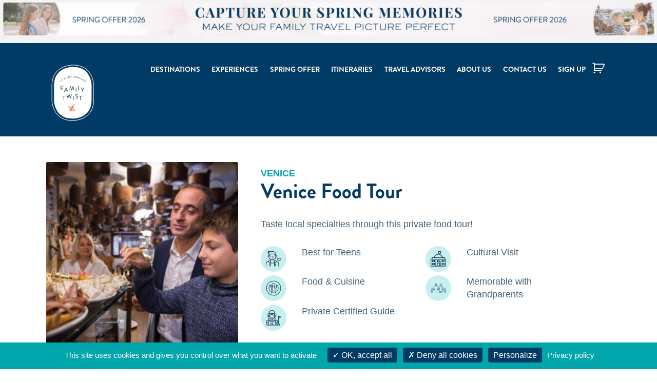

--- FILE ---
content_type: text/html; charset=UTF-8
request_url: https://family-twist.com/family-friendly-activities/venice-food-tour/
body_size: 21175
content:
<!DOCTYPE html>
<html lang="en-US">
<head>
	<meta charset="UTF-8">
	<meta name="viewport" content="width=device-width, initial-scale=1">
	<link rel="profile" href="http://gmpg.org/xfn/11">
		<title>Venice Food Tour &#8211; Family Twist</title>
<meta name='robots' content='max-image-preview:large' />
<link rel='dns-prefetch' href='//www.google.com' />
<link rel="alternate" type="application/rss+xml" title="Family Twist &raquo; Feed" href="https://family-twist.com/feed/" />
<link rel="alternate" type="application/rss+xml" title="Family Twist &raquo; Comments Feed" href="https://family-twist.com/comments/feed/" />
<script type="text/javascript">
/* <![CDATA[ */
window._wpemojiSettings = {"baseUrl":"https:\/\/s.w.org\/images\/core\/emoji\/15.0.3\/72x72\/","ext":".png","svgUrl":"https:\/\/s.w.org\/images\/core\/emoji\/15.0.3\/svg\/","svgExt":".svg","source":{"concatemoji":"https:\/\/family-twist.com\/wp-includes\/js\/wp-emoji-release.min.js?ver=6.6.4"}};
/*! This file is auto-generated */
!function(i,n){var o,s,e;function c(e){try{var t={supportTests:e,timestamp:(new Date).valueOf()};sessionStorage.setItem(o,JSON.stringify(t))}catch(e){}}function p(e,t,n){e.clearRect(0,0,e.canvas.width,e.canvas.height),e.fillText(t,0,0);var t=new Uint32Array(e.getImageData(0,0,e.canvas.width,e.canvas.height).data),r=(e.clearRect(0,0,e.canvas.width,e.canvas.height),e.fillText(n,0,0),new Uint32Array(e.getImageData(0,0,e.canvas.width,e.canvas.height).data));return t.every(function(e,t){return e===r[t]})}function u(e,t,n){switch(t){case"flag":return n(e,"\ud83c\udff3\ufe0f\u200d\u26a7\ufe0f","\ud83c\udff3\ufe0f\u200b\u26a7\ufe0f")?!1:!n(e,"\ud83c\uddfa\ud83c\uddf3","\ud83c\uddfa\u200b\ud83c\uddf3")&&!n(e,"\ud83c\udff4\udb40\udc67\udb40\udc62\udb40\udc65\udb40\udc6e\udb40\udc67\udb40\udc7f","\ud83c\udff4\u200b\udb40\udc67\u200b\udb40\udc62\u200b\udb40\udc65\u200b\udb40\udc6e\u200b\udb40\udc67\u200b\udb40\udc7f");case"emoji":return!n(e,"\ud83d\udc26\u200d\u2b1b","\ud83d\udc26\u200b\u2b1b")}return!1}function f(e,t,n){var r="undefined"!=typeof WorkerGlobalScope&&self instanceof WorkerGlobalScope?new OffscreenCanvas(300,150):i.createElement("canvas"),a=r.getContext("2d",{willReadFrequently:!0}),o=(a.textBaseline="top",a.font="600 32px Arial",{});return e.forEach(function(e){o[e]=t(a,e,n)}),o}function t(e){var t=i.createElement("script");t.src=e,t.defer=!0,i.head.appendChild(t)}"undefined"!=typeof Promise&&(o="wpEmojiSettingsSupports",s=["flag","emoji"],n.supports={everything:!0,everythingExceptFlag:!0},e=new Promise(function(e){i.addEventListener("DOMContentLoaded",e,{once:!0})}),new Promise(function(t){var n=function(){try{var e=JSON.parse(sessionStorage.getItem(o));if("object"==typeof e&&"number"==typeof e.timestamp&&(new Date).valueOf()<e.timestamp+604800&&"object"==typeof e.supportTests)return e.supportTests}catch(e){}return null}();if(!n){if("undefined"!=typeof Worker&&"undefined"!=typeof OffscreenCanvas&&"undefined"!=typeof URL&&URL.createObjectURL&&"undefined"!=typeof Blob)try{var e="postMessage("+f.toString()+"("+[JSON.stringify(s),u.toString(),p.toString()].join(",")+"));",r=new Blob([e],{type:"text/javascript"}),a=new Worker(URL.createObjectURL(r),{name:"wpTestEmojiSupports"});return void(a.onmessage=function(e){c(n=e.data),a.terminate(),t(n)})}catch(e){}c(n=f(s,u,p))}t(n)}).then(function(e){for(var t in e)n.supports[t]=e[t],n.supports.everything=n.supports.everything&&n.supports[t],"flag"!==t&&(n.supports.everythingExceptFlag=n.supports.everythingExceptFlag&&n.supports[t]);n.supports.everythingExceptFlag=n.supports.everythingExceptFlag&&!n.supports.flag,n.DOMReady=!1,n.readyCallback=function(){n.DOMReady=!0}}).then(function(){return e}).then(function(){var e;n.supports.everything||(n.readyCallback(),(e=n.source||{}).concatemoji?t(e.concatemoji):e.wpemoji&&e.twemoji&&(t(e.twemoji),t(e.wpemoji)))}))}((window,document),window._wpemojiSettings);
/* ]]> */
</script>
<link rel='stylesheet' id='themecomplete-fontawesome-css' href='https://family-twist.com/wp-content/plugins/woocommerce-tm-extra-product-options/assets/css/fontawesome.css?ver=5.12' type='text/css' media='screen' />
<link rel='stylesheet' id='themecomplete-animate-css' href='https://family-twist.com/wp-content/plugins/woocommerce-tm-extra-product-options/assets/css/animate.css?ver=6.4.6' type='text/css' media='all' />
<link rel='stylesheet' id='themecomplete-epo-css' href='https://family-twist.com/wp-content/plugins/woocommerce-tm-extra-product-options/assets/css/tm-epo.css?ver=6.4.6' type='text/css' media='all' />
<link rel='stylesheet' id='themecomplete-epo-smallscreen-css' href='https://family-twist.com/wp-content/plugins/woocommerce-tm-extra-product-options/assets/css/tm-epo-smallscreen.css?ver=6.4.6' type='text/css' media='only screen and (max-width: 768px)' />
<style id='themecomplete-styles-header-inline-css' type='text/css'>
:root {--tcgaprow: 15px;--tcgapcolumn: 15px;}
</style>
<style id='wp-emoji-styles-inline-css' type='text/css'>

	img.wp-smiley, img.emoji {
		display: inline !important;
		border: none !important;
		box-shadow: none !important;
		height: 1em !important;
		width: 1em !important;
		margin: 0 0.07em !important;
		vertical-align: -0.1em !important;
		background: none !important;
		padding: 0 !important;
	}
</style>
<link rel='stylesheet' id='wp-block-library-css' href='https://family-twist.com/wp-includes/css/dist/block-library/style.min.css?ver=6.6.4' type='text/css' media='all' />
<style id='classic-theme-styles-inline-css' type='text/css'>
/*! This file is auto-generated */
.wp-block-button__link{color:#fff;background-color:#32373c;border-radius:9999px;box-shadow:none;text-decoration:none;padding:calc(.667em + 2px) calc(1.333em + 2px);font-size:1.125em}.wp-block-file__button{background:#32373c;color:#fff;text-decoration:none}
</style>
<style id='global-styles-inline-css' type='text/css'>
:root{--wp--preset--aspect-ratio--square: 1;--wp--preset--aspect-ratio--4-3: 4/3;--wp--preset--aspect-ratio--3-4: 3/4;--wp--preset--aspect-ratio--3-2: 3/2;--wp--preset--aspect-ratio--2-3: 2/3;--wp--preset--aspect-ratio--16-9: 16/9;--wp--preset--aspect-ratio--9-16: 9/16;--wp--preset--color--black: #000000;--wp--preset--color--cyan-bluish-gray: #abb8c3;--wp--preset--color--white: #fff;--wp--preset--color--pale-pink: #f78da7;--wp--preset--color--vivid-red: #cf2e2e;--wp--preset--color--luminous-vivid-orange: #ff6900;--wp--preset--color--luminous-vivid-amber: #fcb900;--wp--preset--color--light-green-cyan: #7bdcb5;--wp--preset--color--vivid-green-cyan: #00d084;--wp--preset--color--pale-cyan-blue: #8ed1fc;--wp--preset--color--vivid-cyan-blue: #0693e3;--wp--preset--color--vivid-purple: #9b51e0;--wp--preset--color--primary: #003b65;--wp--preset--color--secondary: #ff7000;--wp--preset--color--accent: #00a6ab;--wp--preset--color--text: #446278;--wp--preset--color--bg: #ffffff;--wp--preset--color--altbg: #f2f3f5;--wp--preset--gradient--vivid-cyan-blue-to-vivid-purple: linear-gradient(135deg,rgba(6,147,227,1) 0%,rgb(155,81,224) 100%);--wp--preset--gradient--light-green-cyan-to-vivid-green-cyan: linear-gradient(135deg,rgb(122,220,180) 0%,rgb(0,208,130) 100%);--wp--preset--gradient--luminous-vivid-amber-to-luminous-vivid-orange: linear-gradient(135deg,rgba(252,185,0,1) 0%,rgba(255,105,0,1) 100%);--wp--preset--gradient--luminous-vivid-orange-to-vivid-red: linear-gradient(135deg,rgba(255,105,0,1) 0%,rgb(207,46,46) 100%);--wp--preset--gradient--very-light-gray-to-cyan-bluish-gray: linear-gradient(135deg,rgb(238,238,238) 0%,rgb(169,184,195) 100%);--wp--preset--gradient--cool-to-warm-spectrum: linear-gradient(135deg,rgb(74,234,220) 0%,rgb(151,120,209) 20%,rgb(207,42,186) 40%,rgb(238,44,130) 60%,rgb(251,105,98) 80%,rgb(254,248,76) 100%);--wp--preset--gradient--blush-light-purple: linear-gradient(135deg,rgb(255,206,236) 0%,rgb(152,150,240) 100%);--wp--preset--gradient--blush-bordeaux: linear-gradient(135deg,rgb(254,205,165) 0%,rgb(254,45,45) 50%,rgb(107,0,62) 100%);--wp--preset--gradient--luminous-dusk: linear-gradient(135deg,rgb(255,203,112) 0%,rgb(199,81,192) 50%,rgb(65,88,208) 100%);--wp--preset--gradient--pale-ocean: linear-gradient(135deg,rgb(255,245,203) 0%,rgb(182,227,212) 50%,rgb(51,167,181) 100%);--wp--preset--gradient--electric-grass: linear-gradient(135deg,rgb(202,248,128) 0%,rgb(113,206,126) 100%);--wp--preset--gradient--midnight: linear-gradient(135deg,rgb(2,3,129) 0%,rgb(40,116,252) 100%);--wp--preset--font-size--small: 14px;--wp--preset--font-size--medium: 20px;--wp--preset--font-size--large: 30px;--wp--preset--font-size--x-large: 42px;--wp--preset--font-size--regular: 16px;--wp--preset--font-size--larger: 48px;--wp--preset--font-family--inter: "Inter", sans-serif;--wp--preset--font-family--cardo: Cardo;--wp--preset--spacing--20: 0.44rem;--wp--preset--spacing--30: 0.67rem;--wp--preset--spacing--40: 1rem;--wp--preset--spacing--50: 1.5rem;--wp--preset--spacing--60: 2.25rem;--wp--preset--spacing--70: 3.38rem;--wp--preset--spacing--80: 5.06rem;--wp--preset--shadow--natural: 6px 6px 9px rgba(0, 0, 0, 0.2);--wp--preset--shadow--deep: 12px 12px 50px rgba(0, 0, 0, 0.4);--wp--preset--shadow--sharp: 6px 6px 0px rgba(0, 0, 0, 0.2);--wp--preset--shadow--outlined: 6px 6px 0px -3px rgba(255, 255, 255, 1), 6px 6px rgba(0, 0, 0, 1);--wp--preset--shadow--crisp: 6px 6px 0px rgba(0, 0, 0, 1);}:where(.is-layout-flex){gap: 0.5em;}:where(.is-layout-grid){gap: 0.5em;}body .is-layout-flex{display: flex;}.is-layout-flex{flex-wrap: wrap;align-items: center;}.is-layout-flex > :is(*, div){margin: 0;}body .is-layout-grid{display: grid;}.is-layout-grid > :is(*, div){margin: 0;}:where(.wp-block-columns.is-layout-flex){gap: 2em;}:where(.wp-block-columns.is-layout-grid){gap: 2em;}:where(.wp-block-post-template.is-layout-flex){gap: 1.25em;}:where(.wp-block-post-template.is-layout-grid){gap: 1.25em;}.has-black-color{color: var(--wp--preset--color--black) !important;}.has-cyan-bluish-gray-color{color: var(--wp--preset--color--cyan-bluish-gray) !important;}.has-white-color{color: var(--wp--preset--color--white) !important;}.has-pale-pink-color{color: var(--wp--preset--color--pale-pink) !important;}.has-vivid-red-color{color: var(--wp--preset--color--vivid-red) !important;}.has-luminous-vivid-orange-color{color: var(--wp--preset--color--luminous-vivid-orange) !important;}.has-luminous-vivid-amber-color{color: var(--wp--preset--color--luminous-vivid-amber) !important;}.has-light-green-cyan-color{color: var(--wp--preset--color--light-green-cyan) !important;}.has-vivid-green-cyan-color{color: var(--wp--preset--color--vivid-green-cyan) !important;}.has-pale-cyan-blue-color{color: var(--wp--preset--color--pale-cyan-blue) !important;}.has-vivid-cyan-blue-color{color: var(--wp--preset--color--vivid-cyan-blue) !important;}.has-vivid-purple-color{color: var(--wp--preset--color--vivid-purple) !important;}.has-black-background-color{background-color: var(--wp--preset--color--black) !important;}.has-cyan-bluish-gray-background-color{background-color: var(--wp--preset--color--cyan-bluish-gray) !important;}.has-white-background-color{background-color: var(--wp--preset--color--white) !important;}.has-pale-pink-background-color{background-color: var(--wp--preset--color--pale-pink) !important;}.has-vivid-red-background-color{background-color: var(--wp--preset--color--vivid-red) !important;}.has-luminous-vivid-orange-background-color{background-color: var(--wp--preset--color--luminous-vivid-orange) !important;}.has-luminous-vivid-amber-background-color{background-color: var(--wp--preset--color--luminous-vivid-amber) !important;}.has-light-green-cyan-background-color{background-color: var(--wp--preset--color--light-green-cyan) !important;}.has-vivid-green-cyan-background-color{background-color: var(--wp--preset--color--vivid-green-cyan) !important;}.has-pale-cyan-blue-background-color{background-color: var(--wp--preset--color--pale-cyan-blue) !important;}.has-vivid-cyan-blue-background-color{background-color: var(--wp--preset--color--vivid-cyan-blue) !important;}.has-vivid-purple-background-color{background-color: var(--wp--preset--color--vivid-purple) !important;}.has-black-border-color{border-color: var(--wp--preset--color--black) !important;}.has-cyan-bluish-gray-border-color{border-color: var(--wp--preset--color--cyan-bluish-gray) !important;}.has-white-border-color{border-color: var(--wp--preset--color--white) !important;}.has-pale-pink-border-color{border-color: var(--wp--preset--color--pale-pink) !important;}.has-vivid-red-border-color{border-color: var(--wp--preset--color--vivid-red) !important;}.has-luminous-vivid-orange-border-color{border-color: var(--wp--preset--color--luminous-vivid-orange) !important;}.has-luminous-vivid-amber-border-color{border-color: var(--wp--preset--color--luminous-vivid-amber) !important;}.has-light-green-cyan-border-color{border-color: var(--wp--preset--color--light-green-cyan) !important;}.has-vivid-green-cyan-border-color{border-color: var(--wp--preset--color--vivid-green-cyan) !important;}.has-pale-cyan-blue-border-color{border-color: var(--wp--preset--color--pale-cyan-blue) !important;}.has-vivid-cyan-blue-border-color{border-color: var(--wp--preset--color--vivid-cyan-blue) !important;}.has-vivid-purple-border-color{border-color: var(--wp--preset--color--vivid-purple) !important;}.has-vivid-cyan-blue-to-vivid-purple-gradient-background{background: var(--wp--preset--gradient--vivid-cyan-blue-to-vivid-purple) !important;}.has-light-green-cyan-to-vivid-green-cyan-gradient-background{background: var(--wp--preset--gradient--light-green-cyan-to-vivid-green-cyan) !important;}.has-luminous-vivid-amber-to-luminous-vivid-orange-gradient-background{background: var(--wp--preset--gradient--luminous-vivid-amber-to-luminous-vivid-orange) !important;}.has-luminous-vivid-orange-to-vivid-red-gradient-background{background: var(--wp--preset--gradient--luminous-vivid-orange-to-vivid-red) !important;}.has-very-light-gray-to-cyan-bluish-gray-gradient-background{background: var(--wp--preset--gradient--very-light-gray-to-cyan-bluish-gray) !important;}.has-cool-to-warm-spectrum-gradient-background{background: var(--wp--preset--gradient--cool-to-warm-spectrum) !important;}.has-blush-light-purple-gradient-background{background: var(--wp--preset--gradient--blush-light-purple) !important;}.has-blush-bordeaux-gradient-background{background: var(--wp--preset--gradient--blush-bordeaux) !important;}.has-luminous-dusk-gradient-background{background: var(--wp--preset--gradient--luminous-dusk) !important;}.has-pale-ocean-gradient-background{background: var(--wp--preset--gradient--pale-ocean) !important;}.has-electric-grass-gradient-background{background: var(--wp--preset--gradient--electric-grass) !important;}.has-midnight-gradient-background{background: var(--wp--preset--gradient--midnight) !important;}.has-small-font-size{font-size: var(--wp--preset--font-size--small) !important;}.has-medium-font-size{font-size: var(--wp--preset--font-size--medium) !important;}.has-large-font-size{font-size: var(--wp--preset--font-size--large) !important;}.has-x-large-font-size{font-size: var(--wp--preset--font-size--x-large) !important;}
:where(.wp-block-post-template.is-layout-flex){gap: 1.25em;}:where(.wp-block-post-template.is-layout-grid){gap: 1.25em;}
:where(.wp-block-columns.is-layout-flex){gap: 2em;}:where(.wp-block-columns.is-layout-grid){gap: 2em;}
:root :where(.wp-block-pullquote){font-size: 1.5em;line-height: 1.6;}
</style>
<link rel='stylesheet' id='photoswipe-css' href='https://family-twist.com/wp-content/plugins/woocommerce/assets/css/photoswipe/photoswipe.min.css?ver=9.5.3' type='text/css' media='all' />
<link rel='stylesheet' id='photoswipe-default-skin-css' href='https://family-twist.com/wp-content/plugins/woocommerce/assets/css/photoswipe/default-skin/default-skin.min.css?ver=9.5.3' type='text/css' media='all' />
<link rel='stylesheet' id='woocommerce-layout-css' href='https://family-twist.com/wp-content/plugins/woocommerce/assets/css/woocommerce-layout.css?ver=9.5.3' type='text/css' media='all' />
<link rel='stylesheet' id='woocommerce-smallscreen-css' href='https://family-twist.com/wp-content/plugins/woocommerce/assets/css/woocommerce-smallscreen.css?ver=9.5.3' type='text/css' media='only screen and (max-width: 768px)' />
<link rel='stylesheet' id='woocommerce-general-css' href='https://family-twist.com/wp-content/plugins/woocommerce/assets/css/woocommerce.css?ver=9.5.3' type='text/css' media='all' />
<style id='woocommerce-inline-inline-css' type='text/css'>
.woocommerce form .form-row .required { visibility: visible; }
</style>
<link rel='stylesheet' id='fancybox-css-css' href='https://family-twist.com/wp-content/themes/familytwist/css/jquery.fancybox.min.css' type='text/css' media='screen' />
<link rel='stylesheet' id='back2top-css' href='https://family-twist.com/wp-content/themes/familytwist/css/back2top.css?ver=0.1' type='text/css' media='screen' />
<link rel='stylesheet' id='familytwist-style-css' href='https://family-twist.com/wp-content/themes/familytwist/style.css?ver=0.1' type='text/css' media='screen' />
<script type="text/javascript" src="https://family-twist.com/wp-includes/js/jquery/jquery.min.js?ver=3.7.1" id="jquery-core-js"></script>
<script type="text/javascript" src="https://family-twist.com/wp-includes/js/jquery/jquery-migrate.min.js?ver=3.4.1" id="jquery-migrate-js"></script>
<script type="text/javascript" src="https://family-twist.com/wp-content/plugins/woocommerce/assets/js/flexslider/jquery.flexslider.min.js?ver=2.7.2-wc.9.5.3" id="flexslider-js" defer="defer" data-wp-strategy="defer"></script>
<script type="text/javascript" src="https://family-twist.com/wp-content/plugins/woocommerce/assets/js/photoswipe/photoswipe.min.js?ver=4.1.1-wc.9.5.3" id="photoswipe-js" defer="defer" data-wp-strategy="defer"></script>
<script type="text/javascript" src="https://family-twist.com/wp-content/plugins/woocommerce/assets/js/photoswipe/photoswipe-ui-default.min.js?ver=4.1.1-wc.9.5.3" id="photoswipe-ui-default-js" defer="defer" data-wp-strategy="defer"></script>
<script type="text/javascript" id="wc-single-product-js-extra">
/* <![CDATA[ */
var wc_single_product_params = {"i18n_required_rating_text":"Please select a rating","i18n_product_gallery_trigger_text":"View full-screen image gallery","review_rating_required":"yes","flexslider":{"rtl":false,"animation":"slide","smoothHeight":true,"directionNav":false,"controlNav":"thumbnails","slideshow":false,"animationSpeed":500,"animationLoop":false,"allowOneSlide":false},"zoom_enabled":"","zoom_options":[],"photoswipe_enabled":"1","photoswipe_options":{"shareEl":false,"closeOnScroll":false,"history":false,"hideAnimationDuration":0,"showAnimationDuration":0},"flexslider_enabled":"1"};
/* ]]> */
</script>
<script type="text/javascript" src="https://family-twist.com/wp-content/plugins/woocommerce/assets/js/frontend/single-product.min.js?ver=9.5.3" id="wc-single-product-js" defer="defer" data-wp-strategy="defer"></script>
<script type="text/javascript" src="https://family-twist.com/wp-content/plugins/woocommerce/assets/js/jquery-blockui/jquery.blockUI.min.js?ver=2.7.0-wc.9.5.3" id="jquery-blockui-js" data-wp-strategy="defer"></script>
<script type="text/javascript" src="https://family-twist.com/wp-content/plugins/woocommerce/assets/js/js-cookie/js.cookie.min.js?ver=2.1.4-wc.9.5.3" id="js-cookie-js" data-wp-strategy="defer"></script>
<script type="text/javascript" id="woocommerce-js-extra">
/* <![CDATA[ */
var woocommerce_params = {"ajax_url":"\/wp-admin\/admin-ajax.php","wc_ajax_url":"\/?wc-ajax=%%endpoint%%"};
/* ]]> */
</script>
<script type="text/javascript" src="https://family-twist.com/wp-content/plugins/woocommerce/assets/js/frontend/woocommerce.min.js?ver=9.5.3" id="woocommerce-js" data-wp-strategy="defer"></script>
<script type="text/javascript" id="wc_additional_fees_script-js-extra">
/* <![CDATA[ */
var add_fee_vars = {"add_fee_ajaxurl":"https:\/\/family-twist.com\/wp-admin\/admin-ajax.php","add_fee_nonce":"6ea91c8cbb","add_fee_loader":"https:\/\/family-twist.com\/wp-content\/plugins\/woocommerce-additional-fees\/images\/loading.gif","alert_ajax_error":"An internal server error occured in processing a request. Please try again or contact us. Thank you. "};
/* ]]> */
</script>
<script type="text/javascript" src="https://family-twist.com/wp-content/plugins/woocommerce-additional-fees/js/wc_additional_fees.js?ver=6.6.4" id="wc_additional_fees_script-js"></script>
<link rel="https://api.w.org/" href="https://family-twist.com/wp-json/" /><link rel="alternate" title="JSON" type="application/json" href="https://family-twist.com/wp-json/wp/v2/product/651" /><link rel="EditURI" type="application/rsd+xml" title="RSD" href="https://family-twist.com/xmlrpc.php?rsd" />
<meta name="generator" content="WordPress 6.6.4" />
<meta name="generator" content="WooCommerce 9.5.3" />
<link rel="canonical" href="https://family-twist.com/family-friendly-activities/venice-food-tour/" />
<link rel='shortlink' href='https://family-twist.com/?p=651' />
<link rel="alternate" title="oEmbed (JSON)" type="application/json+oembed" href="https://family-twist.com/wp-json/oembed/1.0/embed?url=https%3A%2F%2Ffamily-twist.com%2Ffamily-friendly-activities%2Fvenice-food-tour%2F" />
<link rel="alternate" title="oEmbed (XML)" type="text/xml+oembed" href="https://family-twist.com/wp-json/oembed/1.0/embed?url=https%3A%2F%2Ffamily-twist.com%2Ffamily-friendly-activities%2Fvenice-food-tour%2F&#038;format=xml" />
	<script type="text/javascript" src="https://family-twist.com/wp-content/themes/familytwist/js/tarteaucitron/tarteaucitron.js"></script>

    <script type="text/javascript">
        tarteaucitron.init({
    	  "privacyUrl": "https://family-twist.com/privacy-policy/", /* Privacy policy url */

    	  "hashtag": "#tarteaucitron", /* Open the panel with this hashtag */
    	  "cookieName": "tarteaucitron", /* Cookie name */
    
    	  "orientation": "bottom", /* Banner position (top - bottom) */
          "groupServices": false, /* Group services by category */                  
    	  "showAlertSmall": false, /* Show the small banner on bottom right */
    	  "cookieslist": false, /* Show the cookie list */                           
          "closePopup": false, /* Show a close X on the banner */
          "showIcon": false, /* Show cookie icon to manage cookies */
          //"iconSrc": "", /* Optionnal: URL or base64 encoded image */
          "iconPosition": "BottomRight", /* BottomRight, BottomLeft, TopRight and TopLeft */
    	  "adblocker": false, /* Show a Warning if an adblocker is detected */                           
          "DenyAllCta" : true, /* Show the deny all button */
          "AcceptAllCta" : true, /* Show the accept all button when highPrivacy on */
          "highPrivacy": true, /* HIGHLY RECOMMANDED Disable auto consent */                           
    	  "handleBrowserDNTRequest": false, /* If Do Not Track == 1, disallow all */
    	  "removeCredit": true, /* Remove credit link */
    	  "moreInfoLink": false, /* Show more info link */
          "useExternalCss": false, /* If false, the tarteaucitron.css file will be loaded */
          "useExternalJs": false, /* If false, the tarteaucitron.js file will be loaded */
    	  //"cookieDomain": ".my-multisite-domaine.fr", /* Shared cookie for multisite */                          
          "readmoreLink": "", /* Change the default readmore link */
          "mandatory": true, /* Show a message about mandatory cookies */
        });
        </script>
	
	<style>
		:root {
			--primary_color: #003b65; 
			--secondary_color: #ff7000;
			--accent_color: #00a6ab;	
			--bg_color: #ffffff;			
			--page_color: #ffffff;			
			--text_color: #446278;				
			
						--header_color: #003b65;
						--footer_color: #003b65;
						
					}
	</style>

	<noscript><style>.woocommerce-product-gallery{ opacity: 1 !important; }</style></noscript>
	<style id='wp-fonts-local' type='text/css'>
@font-face{font-family:Inter;font-style:normal;font-weight:300 900;font-display:fallback;src:url('https://family-twist.com/wp-content/plugins/woocommerce/assets/fonts/Inter-VariableFont_slnt,wght.woff2') format('woff2');font-stretch:normal;}
@font-face{font-family:Cardo;font-style:normal;font-weight:400;font-display:fallback;src:url('https://family-twist.com/wp-content/plugins/woocommerce/assets/fonts/cardo_normal_400.woff2') format('woff2');}
</style>
<link rel="icon" href="https://family-twist.com/wp-content/uploads/2021/10/favicon.ico" sizes="32x32" />
<link rel="icon" href="https://family-twist.com/wp-content/uploads/2021/10/favicon.ico" sizes="192x192" />
<link rel="apple-touch-icon" href="https://family-twist.com/wp-content/uploads/2021/10/favicon.ico" />
<meta name="msapplication-TileImage" content="https://family-twist.com/wp-content/uploads/2021/10/favicon.ico" />
<script class="tm-hidden" type="text/template" id="tmpl-tc-cart-options-popup">
	<div class='header'>
		<h3>{{{ data.title }}}</h3>
	</div>
	<div id='{{{ data.id }}}' class='float-editbox'>{{{ data.html }}}</div>
	<div class='footer'>
		<div class='inner'>
			<span class='tm-button button button-secondary button-large floatbox-cancel'>{{{ data.close }}}</span>
		</div>
	</div>
</script>
<script class="tm-hidden" type="text/template" id="tmpl-tc-lightbox">
	<div class="tc-lightbox-wrap">
		<span class="tc-lightbox-button tcfa tcfa-search tc-transition tcinit"></span>
	</div>
</script>
<script class="tm-hidden" type="text/template" id="tmpl-tc-lightbox-zoom">
	<span class="tc-lightbox-button-close tcfa tcfa-times"></span>
	{{{ data.img }}}
</script>
<script class="tm-hidden" type="text/template" id="tmpl-tc-final-totals">
	<dl class="tm-extra-product-options-totals tm-custom-price-totals">
		<# if (data.show_unit_price==true){ #>		<dt class="tm-unit-price">{{{ data.unit_price }}}</dt>
		<dd class="tm-unit-price">
		{{{ data.totals_box_before_unit_price }}}<span class="price amount options">{{{ data.formatted_unit_price }}}</span>{{{ data.totals_box_after_unit_price }}}
		</dd>		<# } #>
		<# if (data.show_options_vat==true){ #>		<dt class="tm-vat-options-totals">{{{ data.options_vat_total }}}</dt>
		<dd class="tm-vat-options-totals">
		{{{ data.totals_box_before_vat_options_totals_price }}}<span class="price amount options">{{{ data.formatted_vat_options_total }}}</span>{{{ data.totals_box_after_vat_options_totals_price }}}
		</dd>		<# } #>
		<# if (data.show_options_total==true){ #>		<dt class="tm-options-totals">{{{ data.options_total }}}</dt>
		<dd class="tm-options-totals">
		{{{ data.totals_box_before_options_totals_price }}}<span class="price amount options">{{{ data.formatted_options_total }}}</span>{{{ data.totals_box_after_options_totals_price }}}
		</dd>		<# } #>
		<# if (data.show_fees_total==true){ #>		<dt class="tm-fee-totals">{{{ data.fees_total }}}</dt>
		<dd class="tm-fee-totals">
		{{{ data.totals_box_before_fee_totals_price }}}<span class="price amount fees">{{{ data.formatted_fees_total }}}</span>{{{ data.totals_box_after_fee_totals_price }}}
		</dd>		<# } #>
		<# if (data.show_extra_fee==true){ #>		<dt class="tm-extra-fee">{{{ data.extra_fee }}}</dt>
		<dd class="tm-extra-fee">
		{{{ data.totals_box_before_extra_fee_price }}}<span class="price amount options extra-fee">{{{ data.formatted_extra_fee }}}</span>{{{ data.totals_box_after_extra_fee_price }}}
		</dd>		<# } #>
		<# if (data.show_final_total==true){ #>		<dt class="tm-final-totals">{{{ data.final_total }}}</dt>
		<dd class="tm-final-totals">
		{{{ data.totals_box_before_final_totals_price }}}<span class="price amount final">{{{ data.formatted_final_total }}}</span>{{{ data.totals_box_after_final_totals_price }}}
		</dd>		<# } #>
			</dl>
</script>
<script class="tm-hidden" type="text/template" id="tmpl-tc-price">
	<span class="amount">{{{ data.price.price }}}</span>
</script>
<script class="tm-hidden" type="text/template" id="tmpl-tc-sale-price">
	<del>
		<span class="tc-original-price amount">{{{ data.price.original_price }}}</span>
	</del>
	<ins>
		<span class="amount">{{{ data.price.price }}}</span>
	</ins>
</script>
<script class="tm-hidden" type="text/template" id="tmpl-tc-section-pop-link">
	<div id="tm-section-pop-up" class="tm-extra-product-options flasho tc-wrapper tm-section-pop-up single tm-animated appear">
		<div class='header'><h3>{{{ data.title }}}</h3></div>
		<div class="float-editbox" id="tc-floatbox-content"></div>
		<div class='footer'>
			<div class='inner'>
				<span class='tm-button button button-secondary button-large floatbox-cancel'>{{{ data.close }}}</span>
			</div>
		</div>
	</div>
</script>
<script class="tm-hidden" type="text/template" id="tmpl-tc-floating-box-nks"><# if (data.values.length) {#>
	{{{ data.html_before }}}
	<div class="tc-row tm-fb-labels">
		<span class="tc-cell tcwidth tcwidth-25 tm-fb-title">{{{ data.option_label }}}</span>
		<span class="tc-cell tcwidth tcwidth-25 tm-fb-value">{{{ data.option_value }}}</span>
		<span class="tc-cell tcwidth tcwidth-25 tm-fb-quantity">{{{ data.option_qty }}}</span>
		<span class="tc-cell tcwidth tcwidth-25 tm-fb-price">{{{ data.option_price }}}</span>
	</div>
	<# for (var i = 0; i < data.values.length; i++) { #>
		<# if (data.values[i].label_show=='' || data.values[i].value_show=='') {#>
	<div class="tc-row tm-fb-data">
			<# if (data.values[i].label_show=='') {#>
		<span class="tc-cell tcwidth tcwidth-25 tm-fb-title">{{{ data.values[i].title }}}</span>
			<# } #>
			<# if (data.values[i].value_show=='') {#>
		<span class="tc-cell tcwidth tcwidth-25 tm-fb-value">{{{ data.values[i].value }}}</span>
			<# } #>
		<span class="tc-cell tcwidth tcwidth-25 tm-fb-quantity">{{{ data.values[i].quantity }}}</span>
		<span class="tc-cell tcwidth tcwidth-25 tm-fb-price">{{{ data.values[i].price }}}</span>
	</div>
		<# } #>
	<# } #>
	{{{ data.html_after }}}
	<# }#>
	{{{ data.totals }}}</script>
<script class="tm-hidden" type="text/template" id="tmpl-tc-floating-box"><# if (data.values.length) {#>
	{{{ data.html_before }}}
	<dl class="tm-fb">
		<# for (var i = 0; i < data.values.length; i++) { #>
			<# if (data.values[i].label_show=='') {#>
		<dt class="tm-fb-title">{{{ data.values[i].title }}}</dt>
			<# } #>
			<# if (data.values[i].value_show=='') {#>
		<dd class="tm-fb-value">{{{ data.values[i].value }}}<# if (data.values[i].quantity > 1) {#><span class="tm-fb-quantity"> &times; {{{ data.values[i].quantity }}}</span><#}#></dd>
			<# } #>
		<# } #>
	</dl>
	{{{ data.html_after }}}
	<# }#>{{{ data.totals }}}</script>
<script class="tm-hidden" type="text/template" id="tmpl-tc-chars-remanining">
	<span class="tc-chars">
		<span class="tc-chars-remanining">{{{ data.maxlength }}}</span>
		<span class="tc-remaining"> {{{ data.characters_remaining }}}</span>
	</span>
</script>
<script class="tm-hidden" type="text/template" id="tmpl-tc-formatted-price">{{{ data.before_price_text }}}<# if (data.customer_price_format_wrap_start) {#>
	{{{ data.customer_price_format_wrap_start }}}
	<# } #>&lt;span class=&quot;woocommerce-Price-amount amount&quot;&gt;&lt;bdi&gt;&lt;span class=&quot;woocommerce-Price-currencySymbol&quot;&gt;&euro;&lt;/span&gt;{{{ data.price }}}&lt;/bdi&gt;&lt;/span&gt;<# if (data.customer_price_format_wrap_end) {#>
	{{{ data.customer_price_format_wrap_end }}}
	<# } #>{{{ data.after_price_text }}}</script>
<script class="tm-hidden" type="text/template" id="tmpl-tc-formatted-sale-price">{{{ data.before_price_text }}}<# if (data.customer_price_format_wrap_start) {#>
	{{{ data.customer_price_format_wrap_start }}}
	<# } #>&lt;del aria-hidden=&quot;true&quot;&gt;&lt;span class=&quot;woocommerce-Price-amount amount&quot;&gt;&lt;bdi&gt;&lt;span class=&quot;woocommerce-Price-currencySymbol&quot;&gt;&euro;&lt;/span&gt;{{{ data.price }}}&lt;/bdi&gt;&lt;/span&gt;&lt;/del&gt; &lt;span class=&quot;screen-reader-text&quot;&gt;Original price was: &euro;{{{ data.price }}}.&lt;/span&gt;&lt;ins aria-hidden=&quot;true&quot;&gt;&lt;span class=&quot;woocommerce-Price-amount amount&quot;&gt;&lt;bdi&gt;&lt;span class=&quot;woocommerce-Price-currencySymbol&quot;&gt;&euro;&lt;/span&gt;{{{ data.sale_price }}}&lt;/bdi&gt;&lt;/span&gt;&lt;/ins&gt;&lt;span class=&quot;screen-reader-text&quot;&gt;Current price is: &euro;{{{ data.sale_price }}}.&lt;/span&gt;<# if (data.customer_price_format_wrap_end) {#>
	{{{ data.customer_price_format_wrap_end }}}
	<# } #>{{{ data.after_price_text }}}</script>
<script class="tm-hidden" type="text/template" id="tmpl-tc-upload-messages">
	<div class="header">
		<h3>{{{ data.title }}}</h3>
	</div>
	<div class="float-editbox" id="tc-floatbox-content">
		<div class="tc-upload-messages">
			<div class="tc-upload-message">{{{ data.message }}}</div>
			<# for (var id in data.files) {
				if (data.files.hasOwnProperty(id)) {#>
					<# for (var i in id) {
						if (data.files[id].hasOwnProperty(i)) {#>
						<div class="tc-upload-files">{{{ data.files[id][i] }}}</div>
						<# }
					}#>
				<# }
			}#>
		</div>
	</div>
	<div class="footer">
		<div class="inner">&nbsp;</div>
	</div>
</script>
</head>

<body class="product-template-default single single-product postid-651 wp-embed-responsive theme-familytwist woocommerce woocommerce-page woocommerce-no-js tm-responsive">

<div id="wrapper" class="layout-v1" >

	
		
	<div class="skiplinks">
		<a href="#site_main">Go to main content</a>
				<a href="#site_nav">Go to main menu</a>
			</div>	
	<header role="banner" id="site_head">
					
					
					<div class="site-toolbar">
					<div class="widgets-area">
						<div id="block-12" class="widget-container widget_block widget_media_image"><figure class="wp-block-image size-large-hd"><a href="https://family-twist.com/capture-your-spring-memories-with-family-twist/ "><img fetchpriority="high" decoding="async" width="2048" height="102" src="https://family-twist.com/wp-content/uploads/2025/12/Family-Twist-Newsletter-Heading-1000-x-50-px-3-1-2048x102.png" alt="" class="wp-image-5244" srcset="https://family-twist.com/wp-content/uploads/2025/12/Family-Twist-Newsletter-Heading-1000-x-50-px-3-1-2048x102.png 2048w, https://family-twist.com/wp-content/uploads/2025/12/Family-Twist-Newsletter-Heading-1000-x-50-px-3-1-300x15.png 300w, https://family-twist.com/wp-content/uploads/2025/12/Family-Twist-Newsletter-Heading-1000-x-50-px-3-1-1024x51.png 1024w, https://family-twist.com/wp-content/uploads/2025/12/Family-Twist-Newsletter-Heading-1000-x-50-px-3-1-768x38.png 768w, https://family-twist.com/wp-content/uploads/2025/12/Family-Twist-Newsletter-Heading-1000-x-50-px-3-1-1536x77.png 1536w" sizes="(max-width: 2048px) 100vw, 2048px" /></a></figure></div>					</div>
			</div>	
				<div class="row inner">	
		
						
			<div class="site-brand">
				
								
				<p class="site-title">
					<a href="https://family-twist.com/" title="Go to Home Page">
					<img class="logo-mobile" src="https://family-twist.com/wp-content/themes/familytwist/img/ft.png" alt=""><img class="logo has-mobile-logo" src="https://family-twist.com/wp-content/themes/familytwist/img/ftlogo.svg" alt="">					</a>
				</p>
					
									<p class="site-desc a11y-hidden">Private Luxurious Family-Friendly Activities In Europe</p>
											
			</div>
						
						<nav class="site-nav" role="navigation" aria-label="Main Menu" id="site_nav">
				<button class="burger" id="menu_toggle" type="button">
					<span>
						<span class="burger-title">Menu</span>
					</span>
					     <a class="menu-item cart-contents" href="https://family-twist.com/cart/" title="My cart">
	        </a>
    				</button>
				<ul id="main-menu" class="main-menu"><li id="menu-item-56" class="menu-item menu-item-type-custom menu-item-object-custom current-product-parent menu-item-has-children menu-item-56 "><a>Destinations</a> <button class="sub-menu-unfold" aria-expanded="false"><span>Unfold Sub-Menu</span></button>
<ul class="sub-menu">
	<li id="menu-item-528" class="menu-item menu-item-type-taxonomy menu-item-object-product_cat menu-item-has-children menu-item-528 "><a href="https://family-twist.com/family-friendly-destinations/austria/">Austria</a> <button class="sub-menu-unfold" aria-expanded="false"><span>Unfold Sub-Menu</span></button>
	<ul class="sub-menu">
		<li id="menu-item-529" class="menu-item menu-item-type-taxonomy menu-item-object-product_cat menu-item-529 "><a href="https://family-twist.com/family-friendly-destinations/vienna/">Vienna</a></li>
		<li id="menu-item-1282" class="button menu-item menu-item-type-custom menu-item-object-custom menu-item-1282 "><a target="_blank" rel="noopener" href="/family-friendly-destinations">See All Destinations</a></li>
	</ul>
</li>
	<li id="menu-item-501" class="menu-item menu-item-type-taxonomy menu-item-object-product_cat menu-item-has-children menu-item-501 "><a href="https://family-twist.com/family-friendly-destinations/france/">France</a> <button class="sub-menu-unfold" aria-expanded="false"><span>Unfold Sub-Menu</span></button>
	<ul class="sub-menu">
		<li id="menu-item-103" class="menu-item menu-item-type-taxonomy menu-item-object-product_cat menu-item-103 "><a href="https://family-twist.com/family-friendly-destinations/french-riviera-provence/">French Riviera &amp; Provence</a></li>
		<li id="menu-item-138" class="menu-item menu-item-type-taxonomy menu-item-object-product_cat menu-item-138 "><a href="https://family-twist.com/family-friendly-destinations/loire-valley/">Loire Valley</a></li>
		<li id="menu-item-139" class="menu-item menu-item-type-taxonomy menu-item-object-product_cat menu-item-139 "><a href="https://family-twist.com/family-friendly-destinations/normandy/">Normandy</a></li>
		<li id="menu-item-59" class="menu-item menu-item-type-taxonomy menu-item-object-product_cat menu-item-59 "><a href="https://family-twist.com/family-friendly-destinations/paris/">Paris</a></li>
		<li id="menu-item-61" class="button menu-item menu-item-type-custom menu-item-object-custom menu-item-61 "><a href="/family-friendly-destinations">See All Destinations</a></li>
	</ul>
</li>
	<li id="menu-item-497" class="menu-item menu-item-type-taxonomy menu-item-object-product_cat current-product-ancestor current-menu-parent current-product-parent menu-item-has-children menu-item-497 "><a href="https://family-twist.com/family-friendly-destinations/italy/">Italy</a> <button class="sub-menu-unfold" aria-expanded="false"><span>Unfold Sub-Menu</span></button>
	<ul class="sub-menu">
		<li id="menu-item-513" class="menu-item menu-item-type-taxonomy menu-item-object-product_cat menu-item-513 "><a href="https://family-twist.com/family-friendly-destinations/florence-tuscany/">Florence &amp; Tuscany</a></li>
		<li id="menu-item-514" class="menu-item menu-item-type-taxonomy menu-item-object-product_cat menu-item-514 "><a href="https://family-twist.com/family-friendly-destinations/naples-the-amalfi-coast/">Naples &amp; The Amalfi Coast</a></li>
		<li id="menu-item-515" class="menu-item menu-item-type-taxonomy menu-item-object-product_cat menu-item-515 "><a href="https://family-twist.com/family-friendly-destinations/rome/">Rome</a></li>
		<li id="menu-item-516" class="menu-item menu-item-type-taxonomy menu-item-object-product_cat current-product-ancestor current-menu-parent current-product-parent menu-item-516 "><a href="https://family-twist.com/family-friendly-destinations/venice/">Venice</a></li>
		<li id="menu-item-4320" class="menu-item menu-item-type-taxonomy menu-item-object-product_cat menu-item-4320 "><a href="https://family-twist.com/family-friendly-destinations/milan-lake-como/">Milan &amp; Lake Como</a></li>
		<li id="menu-item-1283" class="button menu-item menu-item-type-custom menu-item-object-custom menu-item-1283 "><a target="_blank" rel="noopener" href="/family-friendly-destinations">See All Destinations</a></li>
	</ul>
</li>
	<li id="menu-item-499" class="menu-item menu-item-type-taxonomy menu-item-object-product_cat menu-item-has-children menu-item-499 "><a href="https://family-twist.com/family-friendly-destinations/netherlands/">Netherlands</a> <button class="sub-menu-unfold" aria-expanded="false"><span>Unfold Sub-Menu</span></button>
	<ul class="sub-menu">
		<li id="menu-item-520" class="menu-item menu-item-type-taxonomy menu-item-object-product_cat menu-item-520 "><a href="https://family-twist.com/family-friendly-destinations/amsterdam/">Amsterdam</a></li>
		<li id="menu-item-1284" class="button menu-item menu-item-type-custom menu-item-object-custom menu-item-1284 "><a target="_blank" rel="noopener" href="/family-friendly-destinations">See All Destinations</a></li>
	</ul>
</li>
	<li id="menu-item-522" class="menu-item menu-item-type-taxonomy menu-item-object-product_cat menu-item-has-children menu-item-522 "><a href="https://family-twist.com/family-friendly-destinations/portugal/">Portugal</a> <button class="sub-menu-unfold" aria-expanded="false"><span>Unfold Sub-Menu</span></button>
	<ul class="sub-menu">
		<li id="menu-item-523" class="menu-item menu-item-type-taxonomy menu-item-object-product_cat menu-item-523 "><a href="https://family-twist.com/family-friendly-destinations/lisbon/">Lisbon</a></li>
		<li id="menu-item-1286" class="button menu-item menu-item-type-custom menu-item-object-custom menu-item-1286 "><a target="_blank" rel="noopener" href="/family-friendly-destinations">See All Destinations</a></li>
	</ul>
</li>
	<li id="menu-item-498" class="menu-item menu-item-type-taxonomy menu-item-object-product_cat menu-item-has-children menu-item-498 "><a href="https://family-twist.com/family-friendly-destinations/spain/">Spain</a> <button class="sub-menu-unfold" aria-expanded="false"><span>Unfold Sub-Menu</span></button>
	<ul class="sub-menu">
		<li id="menu-item-517" class="menu-item menu-item-type-taxonomy menu-item-object-product_cat menu-item-517 "><a href="https://family-twist.com/family-friendly-destinations/barcelona/">Barcelona</a></li>
		<li id="menu-item-518" class="menu-item menu-item-type-taxonomy menu-item-object-product_cat menu-item-518 "><a href="https://family-twist.com/family-friendly-destinations/madrid/">Madrid</a></li>
		<li id="menu-item-5275" class="menu-item menu-item-type-custom menu-item-object-custom menu-item-5275 "><a href="https://family-twist.com/family-friendly-destinations/andalusia/">Andalusia</a></li>
		<li id="menu-item-1287" class="button menu-item menu-item-type-custom menu-item-object-custom menu-item-1287 "><a target="_blank" rel="noopener" href="/family-friendly-destinations">See All Destinations</a></li>
	</ul>
</li>
	<li id="menu-item-502" class="menu-item menu-item-type-taxonomy menu-item-object-product_cat menu-item-has-children menu-item-502 "><a href="https://family-twist.com/family-friendly-destinations/uk/">UK</a> <button class="sub-menu-unfold" aria-expanded="false"><span>Unfold Sub-Menu</span></button>
	<ul class="sub-menu">
		<li id="menu-item-519" class="menu-item menu-item-type-taxonomy menu-item-object-product_cat menu-item-519 "><a href="https://family-twist.com/family-friendly-destinations/edinburgh-highlands/">Edinburgh &amp; the Highlands</a></li>
		<li id="menu-item-60" class="menu-item menu-item-type-taxonomy menu-item-object-product_cat menu-item-60 "><a href="https://family-twist.com/family-friendly-destinations/london/">London</a></li>
		<li id="menu-item-62" class="button menu-item menu-item-type-custom menu-item-object-custom current-product-parent menu-item-62 "><a href="/family-friendly-destinations">See All Destinations</a></li>
	</ul>
</li>
</ul>
</li>
<li id="menu-item-63" class="subcapitalize menu-item menu-item-type-custom menu-item-object-custom menu-item-has-children menu-item-63 "><a>Experiences</a> <button class="sub-menu-unfold" aria-expanded="false"><span>Unfold Sub-Menu</span></button>
<ul class="sub-menu">
	<li id="menu-item-1819" class="menu-item menu-item-type-taxonomy menu-item-object-ft_activity_type current-product-ancestor current-menu-parent current-product-parent menu-item-has-children menu-item-1819 "><a href="https://family-twist.com/activity-type/best-for-teens/">Best for Teens</a> <button class="sub-menu-unfold" aria-expanded="false"><span>Unfold Sub-Menu</span></button>
	<ul class="sub-menu">
		<li id="menu-item-1811" class="menutitre menu-item menu-item-type-custom menu-item-object-custom menu-item-1811 "><a target="_blank" rel="noopener">Popular experiences</a></li>
		<li id="menu-item-1816" class="menu-item menu-item-type-post_type menu-item-object-product menu-item-1816 "><a href="https://family-twist.com/family-friendly-activities/escape-from-castel-santangelo/"><span class="meta">Rome</span><br>Escape From Castel Sant’Angelo</a></li>
		<li id="menu-item-1817" class="menu-item menu-item-type-post_type menu-item-object-product menu-item-1817 "><a href="https://family-twist.com/family-friendly-activities/cracking-the-da-vinci-code-2/"><span class="meta">Paris</span><br>Cracking the Da Vinci Code</a></li>
	</ul>
</li>
	<li id="menu-item-169" class="menu-item menu-item-type-taxonomy menu-item-object-ft_activity_type current-product-ancestor current-menu-parent current-product-parent menu-item-has-children menu-item-169 "><a href="https://family-twist.com/activity-type/cultural-visit/">Cultural Visit</a> <button class="sub-menu-unfold" aria-expanded="false"><span>Unfold Sub-Menu</span></button>
	<ul class="sub-menu">
		<li id="menu-item-106" class="menutitre menu-item menu-item-type-custom menu-item-object-custom menu-item-106 "><a>Popular experiences</a></li>
		<li id="menu-item-1820" class="menu-item menu-item-type-post_type menu-item-object-product menu-item-1820 "><a href="https://family-twist.com/family-friendly-activities/treasure-hunt-at-the-louvre-2/"><span class="meta">Paris</span><br>Treasure Hunt At The Louvre</a></li>
		<li id="menu-item-1821" class="menu-item menu-item-type-post_type menu-item-object-product menu-item-1821 "><a href="https://family-twist.com/family-friendly-activities/exploring-the-colosseum-and-ancient-rome/"><span class="meta">Rome</span><br>Exploring The Colosseum and Ancient Rome</a></li>
		<li id="menu-item-1822" class="menu-item menu-item-type-post_type menu-item-object-product menu-item-1822 "><a href="https://family-twist.com/family-friendly-activities/the-sagrada-familia-and-park-guell-2/"><span class="meta">Barcelona</span><br>The Sagrada Familia And Park Güell</a></li>
		<li id="menu-item-110" class="button menu-item menu-item-type-taxonomy menu-item-object-ft_activity_type current-product-ancestor current-menu-parent current-product-parent menu-item-110 "><a href="https://family-twist.com/activity-type/cultural-visit/">See all experiences</a></li>
	</ul>
</li>
	<li id="menu-item-1823" class="menu-item menu-item-type-taxonomy menu-item-object-ft_activity_type current-product-ancestor current-menu-parent current-product-parent menu-item-has-children menu-item-1823 "><a href="https://family-twist.com/activity-type/food-cuisine/">Food &amp; Cuisine</a> <button class="sub-menu-unfold" aria-expanded="false"><span>Unfold Sub-Menu</span></button>
	<ul class="sub-menu">
		<li id="menu-item-1828" class="menutitre menu-item menu-item-type-custom menu-item-object-custom menu-item-1828 "><a target="_blank" rel="noopener">Popular experiences</a></li>
		<li id="menu-item-1824" class="menu-item menu-item-type-post_type menu-item-object-product menu-item-1824 "><a href="https://family-twist.com/family-friendly-activities/making-french-macarons/"><span class="meta">Paris</span><br>Making French Macarons</a></li>
		<li id="menu-item-1825" class="menu-item menu-item-type-post_type menu-item-object-product menu-item-1825 "><a href="https://family-twist.com/family-friendly-activities/make-your-own-pizza/"><span class="meta">Rome</span><br>Make Your Own Pizza</a></li>
		<li id="menu-item-1826" class="menu-item menu-item-type-post_type menu-item-object-product menu-item-1826 "><a href="https://family-twist.com/family-friendly-activities/paella-cooking-class/"><span class="meta">Madrid</span><br>Paella Cooking Class</a></li>
		<li id="menu-item-1827" class="button menu-item menu-item-type-taxonomy menu-item-object-ft_activity_type current-product-ancestor current-menu-parent current-product-parent menu-item-1827 "><a href="https://family-twist.com/activity-type/food-cuisine/">See all experiences</a></li>
	</ul>
</li>
	<li id="menu-item-170" class="menu-item menu-item-type-taxonomy menu-item-object-ft_activity_type menu-item-has-children menu-item-170 "><a href="https://family-twist.com/activity-type/hands-on-workshop/">Hands on Workshop</a> <button class="sub-menu-unfold" aria-expanded="false"><span>Unfold Sub-Menu</span></button>
	<ul class="sub-menu">
		<li id="menu-item-164" class="menutitre menu-item menu-item-type-custom menu-item-object-custom menu-item-164 "><a target="_blank" rel="noopener">Popular experiences</a></li>
		<li id="menu-item-1830" class="menu-item menu-item-type-post_type menu-item-object-product menu-item-1830 "><a href="https://family-twist.com/family-friendly-activities/a-pastry-baking-class-in-paris/"><span class="meta">Paris</span><br>A Pastry Baking Class in Paris</a></li>
		<li id="menu-item-1831" class="menu-item menu-item-type-post_type menu-item-object-product menu-item-1831 "><a href="https://family-twist.com/family-friendly-activities/painting-like-van-gogh/"><span class="meta">Amsterdam</span><br>Painting Like Van Gogh</a></li>
		<li id="menu-item-1832" class="menu-item menu-item-type-post_type menu-item-object-product menu-item-1832 "><a href="https://family-twist.com/family-friendly-activities/become-a-gladiator/"><span class="meta">Rome</span><br>Become A Gladiator</a></li>
		<li id="menu-item-171" class="button menu-item menu-item-type-taxonomy menu-item-object-ft_activity_type menu-item-171 "><a href="https://family-twist.com/activity-type/hands-on-workshop/">See all experiences</a></li>
	</ul>
</li>
	<li id="menu-item-1833" class="menu-item menu-item-type-taxonomy menu-item-object-ft_activity_type menu-item-has-children menu-item-1833 "><a href="https://family-twist.com/activity-type/monuments-museums/">Monuments &amp; Museums</a> <button class="sub-menu-unfold" aria-expanded="false"><span>Unfold Sub-Menu</span></button>
	<ul class="sub-menu">
		<li id="menu-item-1829" class="menutitre menu-item menu-item-type-custom menu-item-object-custom menu-item-1829 "><a target="_blank" rel="noopener">Popular experiences</a></li>
		<li id="menu-item-1835" class="menu-item menu-item-type-post_type menu-item-object-product menu-item-1835 "><a href="https://family-twist.com/family-friendly-activities/exploring-the-palace-of-versailles/"><span class="meta">Paris</span><br>Exploring the Palace of Versailles</a></li>
		<li id="menu-item-1836" class="menu-item menu-item-type-post_type menu-item-object-product menu-item-1836 "><a href="https://family-twist.com/family-friendly-activities/the-treasures-of-st-marks-square/"><span class="meta">Venice</span><br>The Treasures Of St. Mark’s Square</a></li>
		<li id="menu-item-1837" class="menu-item menu-item-type-post_type menu-item-object-product menu-item-1837 "><a href="https://family-twist.com/family-friendly-activities/the-story-of-anne-frank/"><span class="meta">Amsterdam</span><br>The Story Of Anne Frank</a></li>
		<li id="menu-item-1834" class="button menu-item menu-item-type-taxonomy menu-item-object-ft_activity_type menu-item-1834 "><a href="https://family-twist.com/activity-type/monuments-museums/">See all experiences</a></li>
	</ul>
</li>
	<li id="menu-item-1839" class="menu-item menu-item-type-taxonomy menu-item-object-ft_activity_type menu-item-has-children menu-item-1839 "><a href="https://family-twist.com/activity-type/outdoors-sports/">Outdoors &amp; sports</a> <button class="sub-menu-unfold" aria-expanded="false"><span>Unfold Sub-Menu</span></button>
	<ul class="sub-menu">
		<li id="menu-item-1838" class="menutitre menu-item menu-item-type-custom menu-item-object-custom menu-item-1838 "><a target="_blank" rel="noopener">Popular experiences</a></li>
		<li id="menu-item-1841" class="menu-item menu-item-type-post_type menu-item-object-product menu-item-1841 "><a href="https://family-twist.com/family-friendly-activities/cycling-through-barcelona/"><span class="meta">Barcelona</span><br>Cycling Through Barcelona</a></li>
		<li id="menu-item-1842" class="menu-item menu-item-type-post_type menu-item-object-product menu-item-1842 "><a href="https://family-twist.com/family-friendly-activities/become-a-gladiator/"><span class="meta">Rome</span><br>Become A Gladiator</a></li>
		<li id="menu-item-1845" class="menu-item menu-item-type-post_type menu-item-object-product menu-item-1845 "><a href="https://family-twist.com/family-friendly-activities/sailing-down-the-loire-river/"><span class="meta">Loire Valley</span><br>Sailing Down the Loire River</a></li>
		<li id="menu-item-1840" class="button menu-item menu-item-type-taxonomy menu-item-object-ft_activity_type menu-item-1840 "><a href="https://family-twist.com/activity-type/outdoors-sports/">See all experiences</a></li>
	</ul>
</li>
	<li id="menu-item-4922" class="menu-item menu-item-type-custom menu-item-object-custom menu-item-4922 "><a href="https://family-twist.com/activity-type/memorable-with-grandparents/">Memorable with Grandparents</a></li>
	<li id="menu-item-1847" class="menu-item menu-item-type-taxonomy menu-item-object-ft_activity_type menu-item-has-children menu-item-1847 "><a href="https://family-twist.com/activity-type/suitable-for-toddlers/">Suitable for Toddlers</a> <button class="sub-menu-unfold" aria-expanded="false"><span>Unfold Sub-Menu</span></button>
	<ul class="sub-menu">
		<li id="menu-item-1844" class="menutitre menu-item menu-item-type-custom menu-item-object-custom menu-item-1844 "><a target="_blank" rel="noopener">Popular experiences</a></li>
		<li id="menu-item-1848" class="menu-item menu-item-type-post_type menu-item-object-product menu-item-1848 "><a href="https://family-twist.com/family-friendly-activities/painting-like-van-gogh/"><span class="meta">Amsterdam</span><br>Painting Like Van Gogh</a></li>
		<li id="menu-item-1849" class="menu-item menu-item-type-post_type menu-item-object-product menu-item-1849 "><a href="https://family-twist.com/family-friendly-activities/baking-french-bread-croissants/"><span class="meta">Paris</span><br>Baking French Bread &#038; Croissants</a></li>
		<li id="menu-item-1850" class="menu-item menu-item-type-post_type menu-item-object-product menu-item-1850 "><a href="https://family-twist.com/?post_type=product&#038;p=1086"><span class="meta">London</span><br>The Delicious Chocolate Workshop</a></li>
		<li id="menu-item-1846" class="button menu-item menu-item-type-taxonomy menu-item-object-ft_activity_type menu-item-1846 "><a href="https://family-twist.com/activity-type/suitable-for-toddlers/">See all experiences</a></li>
	</ul>
</li>
</ul>
</li>
<li id="menu-item-5255" class="menu-item menu-item-type-post_type menu-item-object-page menu-item-5255 "><a href="https://family-twist.com/capture-your-spring-memories-with-family-twist/">Spring Offer</a></li>
<li id="menu-item-480" class="menu-item menu-item-type-post_type_archive menu-item-object-ft_itinerary menu-item-480 "><a href="https://family-twist.com/family-vacations/">Itineraries</a></li>
<li id="menu-item-191" class="menu-item menu-item-type-custom menu-item-object-custom menu-item-191 "><a href="https://family-twist.com/travel-advisors/">Travel Advisors</a></li>
<li id="menu-item-4011" class="menu-item menu-item-type-post_type menu-item-object-page menu-item-has-children menu-item-4011 "><a href="https://family-twist.com/about-us/">About us</a> <button class="sub-menu-unfold" aria-expanded="false"><span>Unfold Sub-Menu</span></button>
<ul class="sub-menu">
	<li id="menu-item-4012" class="menu-item menu-item-type-post_type menu-item-object-page menu-item-4012 "><a href="https://family-twist.com/about-us/our-team/">OUR TEAM</a></li>
	<li id="menu-item-4013" class="menu-item menu-item-type-post_type menu-item-object-page menu-item-4013 "><a href="https://family-twist.com/about-us/our-story/">OUR STORY</a></li>
	<li id="menu-item-4014" class="menu-item menu-item-type-post_type menu-item-object-page menu-item-4014 "><a href="https://family-twist.com/about-us/in-the-press/">IN THE PRESS</a></li>
</ul>
</li>
<li id="menu-item-33" class="menu-item menu-item-type-post_type menu-item-object-page menu-item-33 "><a href="https://family-twist.com/contact-us/">Contact us</a></li>
<li id="menu-item-34" class="menu-item menu-item-type-post_type menu-item-object-page menu-item-34 "><a href="https://family-twist.com/my-account/">Sign up</a></li>
<li>    <a class="menu-item cart-contents" href="https://family-twist.com/cart/" title="My cart">
	        </a>
    </li></ul>			</nav>
					</div>
	</header>

	<main class="content-area" role="main" id="site_main">
			
			<div class="page-content">
								
											
					<div class="woocommerce-notices-wrapper"></div><div id="product-651" class="tm-has-options product type-product post-651 status-publish first instock product_cat-italy product_cat-venice product_tag-private-certified-guide has-post-thumbnail sold-individually shipping-taxable purchasable product-type-simple">

	<div class="woocommerce-product-gallery woocommerce-product-gallery--with-images woocommerce-product-gallery--columns-4 images" data-columns="4" style="opacity: 0; transition: opacity .25s ease-in-out;">
	<div class="woocommerce-product-gallery__wrapper">
		<div data-thumb="https://family-twist.com/wp-content/uploads/2021/12/1546450297653Venice_Food_Tour_FamilyTwist_Venice_Venice_Food_Tour_11x-scaled-100x100.jpg" data-thumb-alt="Venice Food Tour" data-thumb-srcset="https://family-twist.com/wp-content/uploads/2021/12/1546450297653Venice_Food_Tour_FamilyTwist_Venice_Venice_Food_Tour_11x-scaled-100x100.jpg 100w, https://family-twist.com/wp-content/uploads/2021/12/1546450297653Venice_Food_Tour_FamilyTwist_Venice_Venice_Food_Tour_11x-150x150.jpg 150w, https://family-twist.com/wp-content/uploads/2021/12/1546450297653Venice_Food_Tour_FamilyTwist_Venice_Venice_Food_Tour_11x-320x320.jpg 320w, https://family-twist.com/wp-content/uploads/2021/12/1546450297653Venice_Food_Tour_FamilyTwist_Venice_Venice_Food_Tour_11x-640x640.jpg 640w"  data-thumb-sizes="(max-width: 100px) 100vw, 100px" class="woocommerce-product-gallery__image"><a href="https://family-twist.com/wp-content/uploads/2021/12/1546450297653Venice_Food_Tour_FamilyTwist_Venice_Venice_Food_Tour_11x-scaled.jpg"><img width="420" height="512" src="https://family-twist.com/wp-content/uploads/2021/12/1546450297653Venice_Food_Tour_FamilyTwist_Venice_Venice_Food_Tour_11x-scaled-420x512.jpg" class="wp-post-image" alt="Venice Food Tour" data-caption="" data-src="https://family-twist.com/wp-content/uploads/2021/12/1546450297653Venice_Food_Tour_FamilyTwist_Venice_Venice_Food_Tour_11x-scaled.jpg" data-large_image="https://family-twist.com/wp-content/uploads/2021/12/1546450297653Venice_Food_Tour_FamilyTwist_Venice_Venice_Food_Tour_11x-scaled.jpg" data-large_image_width="2560" data-large_image_height="1707" decoding="async" /></a></div>	</div>
</div>

	<div class="summary entry-summary">
		<span class="meta"><a href="https://family-twist.com/family-friendly-destinations/venice/">Venice</a></span><h1 class="product_title entry-title">Venice Food Tour</h1><div class="woocommerce-product-details__short-description">
	<p>Taste local specialties through this private food tour!</p>
</div>
<div class="tag">
					<div class="icone"><img src="https://family-twist.com/wp-content/uploads/2021/11/boy.png">   </div>
					<div class="tagname">Best for Teens  </div>
				  </div><div class="tag">
					<div class="icone"><img src="https://family-twist.com/wp-content/uploads/2021/11/government.png">   </div>
					<div class="tagname">Cultural Visit  </div>
				  </div><div class="tag">
					<div class="icone"><img src="https://family-twist.com/wp-content/uploads/2021/12/dish-copy-2.png">   </div>
					<div class="tagname">Food &amp; Cuisine  </div>
				  </div><div class="tag">
					<div class="icone"><img src="https://family-twist.com/wp-content/uploads/2025/03/Family-Twist-Icones-Website-1.png">   </div>
					<div class="tagname">Memorable with Grandparents  </div>
				  </div><div class="tag">
					<div class="icone"><img src="https://family-twist.com/wp-content/uploads/2021/11/guide.png">   </div>
					<div class="tagname">Private Certified Guide  </div>
				  </div><div class="attributs">  <div>
					<span class="meta">Minimum age</span>
					<br><span class="value">6 years      </span>					
				</div>
				<div>
					<span class="meta">Duration</span>
					<br><span class="value">3 hours	</div>
			</div>		
		<div class="buttons">
						<a class="button" href="https://family-twist.com/contact-us/?activity=651">Contact us</a><!-- <a href="#">Add to wishlist</a> -->
		</div>		
	</div>
</div>

</div> <div class="clearfix">
	
<div class="booking"><div class="inner">
	</div></div>

</div>
<div class="clearfix descriptions">

<div class="gris"><div class="inner">
	<div class="woocommerce-tabs wc-tabs-wrapper">
		<ul class="tabs wc-tabs" role="tablist">
							<li class="description_tab" id="tab-title-description" role="tab" aria-controls="tab-description">
					<a href="#tab-description">
						Description					</a>
				</li>
					</ul>
					<div class="woocommerce-Tabs-panel woocommerce-Tabs-panel--description panel entry-content wc-tab" id="tab-description" role="tabpanel" aria-labelledby="tab-title-description">
				
	<h2>Description</h2>

<p>There is more to Venetian food than just pizza or pasta!</p>
<p>Meet your <strong>private, experienced foodie guide</strong> and follow them inside the famous Rialto Market (at the foot of Rialto Bridge). This is <strong>where the locals buy the freshest ingredients</strong> such as vegetables, meat and, of course, fish.</p>
<p>The tasting really begins after <strong>taking a traghetto (special public gondola) to cross the Grand Canal</strong> and head to Cannaregio, one of the 6 districts located in the north west of Venice. Walk into 2 delightful and typical taverns to taste specialties such as <strong>cod paste on bread, fried vegetables, fried meatballs, anchovies, cheese</strong>… These all come in bite-size portions and are kid-friendly although still very traditional. Think of tapas, but here in Venice they are known as <strong>cicchetti </strong>and are part of the local tradition.</p>
<p>The tour ends at <strong>a chocolate shop (winter) or ice cream parlor (summer)</strong> depending on the season. A perfect way to end a food tour when visiting Venice with children.</p>
<p>&nbsp;</p>
<p>&nbsp;</p>
<p><strong>This tour is available in the following languages</strong> : English, Italian</p>
<p>&nbsp;</p>
<p><strong>Meeting Point:</strong> Rialto Bridge</p>
<p><strong>Finish:</strong> Last restaurant in Cannaregio</p>
			</div>
		
			</div>

</div></div><div class="galerie"><div class="inner"><h2>Photos</h2>		<div class="woocommerce-product-gallery woocommerce-product-gallery--with-images woocommerce-product-gallery--columns-6 images" data-columns="6" style="opacity: 0; transition: opacity .25s ease-in-out;">
			<div class="woocommerce-product-gallery__wrapper">
			<div data-thumb="https://family-twist.com/wp-content/uploads/2021/12/1546450299449Venice_Food_Tour_FamilyTwist_Venice_Venice_Food_Tour_53x-100x100.jpg" data-thumb-alt="Venice Food Tour" data-thumb-srcset="https://family-twist.com/wp-content/uploads/2021/12/1546450299449Venice_Food_Tour_FamilyTwist_Venice_Venice_Food_Tour_53x-100x100.jpg 100w, https://family-twist.com/wp-content/uploads/2021/12/1546450299449Venice_Food_Tour_FamilyTwist_Venice_Venice_Food_Tour_53x-150x150.jpg 150w, https://family-twist.com/wp-content/uploads/2021/12/1546450299449Venice_Food_Tour_FamilyTwist_Venice_Venice_Food_Tour_53x-320x320.jpg 320w, https://family-twist.com/wp-content/uploads/2021/12/1546450299449Venice_Food_Tour_FamilyTwist_Venice_Venice_Food_Tour_53x-640x640.jpg 640w"  data-thumb-sizes="(max-width: 100px) 100vw, 100px" class="woocommerce-product-gallery__image"><a href="https://family-twist.com/wp-content/uploads/2021/12/1546450299449Venice_Food_Tour_FamilyTwist_Venice_Venice_Food_Tour_53x.jpg"><img width="1800" height="1200" src="https://family-twist.com/wp-content/uploads/2021/12/1546450299449Venice_Food_Tour_FamilyTwist_Venice_Venice_Food_Tour_53x.jpg" class="" alt="Venice Food Tour" data-caption="" data-src="https://family-twist.com/wp-content/uploads/2021/12/1546450299449Venice_Food_Tour_FamilyTwist_Venice_Venice_Food_Tour_53x.jpg" data-large_image="https://family-twist.com/wp-content/uploads/2021/12/1546450299449Venice_Food_Tour_FamilyTwist_Venice_Venice_Food_Tour_53x.jpg" data-large_image_width="1800" data-large_image_height="1200" decoding="async" srcset="https://family-twist.com/wp-content/uploads/2021/12/1546450299449Venice_Food_Tour_FamilyTwist_Venice_Venice_Food_Tour_53x.jpg 1800w, https://family-twist.com/wp-content/uploads/2021/12/1546450299449Venice_Food_Tour_FamilyTwist_Venice_Venice_Food_Tour_53x-300x200.jpg 300w, https://family-twist.com/wp-content/uploads/2021/12/1546450299449Venice_Food_Tour_FamilyTwist_Venice_Venice_Food_Tour_53x-1024x683.jpg 1024w, https://family-twist.com/wp-content/uploads/2021/12/1546450299449Venice_Food_Tour_FamilyTwist_Venice_Venice_Food_Tour_53x-768x512.jpg 768w, https://family-twist.com/wp-content/uploads/2021/12/1546450299449Venice_Food_Tour_FamilyTwist_Venice_Venice_Food_Tour_53x-1536x1024.jpg 1536w" sizes="(max-width: 1800px) 100vw, 1800px" /></a></div><div data-thumb="https://family-twist.com/wp-content/uploads/2021/12/1546450300863Venice_Food_Tour_FamilyTwist_Venice_Venice_Food_Tour_43x-100x100.jpg" data-thumb-alt="Venice Food Tour" data-thumb-srcset="https://family-twist.com/wp-content/uploads/2021/12/1546450300863Venice_Food_Tour_FamilyTwist_Venice_Venice_Food_Tour_43x-100x100.jpg 100w, https://family-twist.com/wp-content/uploads/2021/12/1546450300863Venice_Food_Tour_FamilyTwist_Venice_Venice_Food_Tour_43x-150x150.jpg 150w, https://family-twist.com/wp-content/uploads/2021/12/1546450300863Venice_Food_Tour_FamilyTwist_Venice_Venice_Food_Tour_43x-320x320.jpg 320w, https://family-twist.com/wp-content/uploads/2021/12/1546450300863Venice_Food_Tour_FamilyTwist_Venice_Venice_Food_Tour_43x-640x640.jpg 640w"  data-thumb-sizes="(max-width: 100px) 100vw, 100px" class="woocommerce-product-gallery__image"><a href="https://family-twist.com/wp-content/uploads/2021/12/1546450300863Venice_Food_Tour_FamilyTwist_Venice_Venice_Food_Tour_43x.jpg"><img width="1800" height="1200" src="https://family-twist.com/wp-content/uploads/2021/12/1546450300863Venice_Food_Tour_FamilyTwist_Venice_Venice_Food_Tour_43x.jpg" class="" alt="Venice Food Tour" data-caption="" data-src="https://family-twist.com/wp-content/uploads/2021/12/1546450300863Venice_Food_Tour_FamilyTwist_Venice_Venice_Food_Tour_43x.jpg" data-large_image="https://family-twist.com/wp-content/uploads/2021/12/1546450300863Venice_Food_Tour_FamilyTwist_Venice_Venice_Food_Tour_43x.jpg" data-large_image_width="1800" data-large_image_height="1200" decoding="async" loading="lazy" srcset="https://family-twist.com/wp-content/uploads/2021/12/1546450300863Venice_Food_Tour_FamilyTwist_Venice_Venice_Food_Tour_43x.jpg 1800w, https://family-twist.com/wp-content/uploads/2021/12/1546450300863Venice_Food_Tour_FamilyTwist_Venice_Venice_Food_Tour_43x-300x200.jpg 300w, https://family-twist.com/wp-content/uploads/2021/12/1546450300863Venice_Food_Tour_FamilyTwist_Venice_Venice_Food_Tour_43x-1024x683.jpg 1024w, https://family-twist.com/wp-content/uploads/2021/12/1546450300863Venice_Food_Tour_FamilyTwist_Venice_Venice_Food_Tour_43x-768x512.jpg 768w, https://family-twist.com/wp-content/uploads/2021/12/1546450300863Venice_Food_Tour_FamilyTwist_Venice_Venice_Food_Tour_43x-1536x1024.jpg 1536w" sizes="(max-width: 1800px) 100vw, 1800px" /></a></div><div data-thumb="https://family-twist.com/wp-content/uploads/2021/12/1546450302513Venice_Food_Tour_FamilyTwist_Venice_Venice_Food_Tour_33x-100x100.jpg" data-thumb-alt="Venice Food Tour" data-thumb-srcset="https://family-twist.com/wp-content/uploads/2021/12/1546450302513Venice_Food_Tour_FamilyTwist_Venice_Venice_Food_Tour_33x-100x100.jpg 100w, https://family-twist.com/wp-content/uploads/2021/12/1546450302513Venice_Food_Tour_FamilyTwist_Venice_Venice_Food_Tour_33x-150x150.jpg 150w, https://family-twist.com/wp-content/uploads/2021/12/1546450302513Venice_Food_Tour_FamilyTwist_Venice_Venice_Food_Tour_33x-320x320.jpg 320w, https://family-twist.com/wp-content/uploads/2021/12/1546450302513Venice_Food_Tour_FamilyTwist_Venice_Venice_Food_Tour_33x-640x640.jpg 640w"  data-thumb-sizes="(max-width: 100px) 100vw, 100px" class="woocommerce-product-gallery__image"><a href="https://family-twist.com/wp-content/uploads/2021/12/1546450302513Venice_Food_Tour_FamilyTwist_Venice_Venice_Food_Tour_33x.jpg"><img width="1800" height="1200" src="https://family-twist.com/wp-content/uploads/2021/12/1546450302513Venice_Food_Tour_FamilyTwist_Venice_Venice_Food_Tour_33x.jpg" class="" alt="Venice Food Tour" data-caption="" data-src="https://family-twist.com/wp-content/uploads/2021/12/1546450302513Venice_Food_Tour_FamilyTwist_Venice_Venice_Food_Tour_33x.jpg" data-large_image="https://family-twist.com/wp-content/uploads/2021/12/1546450302513Venice_Food_Tour_FamilyTwist_Venice_Venice_Food_Tour_33x.jpg" data-large_image_width="1800" data-large_image_height="1200" decoding="async" loading="lazy" srcset="https://family-twist.com/wp-content/uploads/2021/12/1546450302513Venice_Food_Tour_FamilyTwist_Venice_Venice_Food_Tour_33x.jpg 1800w, https://family-twist.com/wp-content/uploads/2021/12/1546450302513Venice_Food_Tour_FamilyTwist_Venice_Venice_Food_Tour_33x-300x200.jpg 300w, https://family-twist.com/wp-content/uploads/2021/12/1546450302513Venice_Food_Tour_FamilyTwist_Venice_Venice_Food_Tour_33x-1024x683.jpg 1024w, https://family-twist.com/wp-content/uploads/2021/12/1546450302513Venice_Food_Tour_FamilyTwist_Venice_Venice_Food_Tour_33x-768x512.jpg 768w, https://family-twist.com/wp-content/uploads/2021/12/1546450302513Venice_Food_Tour_FamilyTwist_Venice_Venice_Food_Tour_33x-1536x1024.jpg 1536w" sizes="(max-width: 1800px) 100vw, 1800px" /></a></div><div data-thumb="https://family-twist.com/wp-content/uploads/2021/12/1546450304274Venice_Food_Tour_FamilyTwist_Venice_Venice_Food_Tour_22x-scaled-100x100.jpg" data-thumb-alt="Venice Food Tour" data-thumb-srcset="https://family-twist.com/wp-content/uploads/2021/12/1546450304274Venice_Food_Tour_FamilyTwist_Venice_Venice_Food_Tour_22x-scaled-100x100.jpg 100w, https://family-twist.com/wp-content/uploads/2021/12/1546450304274Venice_Food_Tour_FamilyTwist_Venice_Venice_Food_Tour_22x-150x150.jpg 150w, https://family-twist.com/wp-content/uploads/2021/12/1546450304274Venice_Food_Tour_FamilyTwist_Venice_Venice_Food_Tour_22x-320x320.jpg 320w, https://family-twist.com/wp-content/uploads/2021/12/1546450304274Venice_Food_Tour_FamilyTwist_Venice_Venice_Food_Tour_22x-640x640.jpg 640w"  data-thumb-sizes="(max-width: 100px) 100vw, 100px" class="woocommerce-product-gallery__image"><a href="https://family-twist.com/wp-content/uploads/2021/12/1546450304274Venice_Food_Tour_FamilyTwist_Venice_Venice_Food_Tour_22x-scaled.jpg"><img width="2560" height="1707" src="https://family-twist.com/wp-content/uploads/2021/12/1546450304274Venice_Food_Tour_FamilyTwist_Venice_Venice_Food_Tour_22x-scaled.jpg" class="" alt="Venice Food Tour" data-caption="" data-src="https://family-twist.com/wp-content/uploads/2021/12/1546450304274Venice_Food_Tour_FamilyTwist_Venice_Venice_Food_Tour_22x-scaled.jpg" data-large_image="https://family-twist.com/wp-content/uploads/2021/12/1546450304274Venice_Food_Tour_FamilyTwist_Venice_Venice_Food_Tour_22x-scaled.jpg" data-large_image_width="2560" data-large_image_height="1707" decoding="async" loading="lazy" srcset="https://family-twist.com/wp-content/uploads/2021/12/1546450304274Venice_Food_Tour_FamilyTwist_Venice_Venice_Food_Tour_22x-scaled.jpg 2560w, https://family-twist.com/wp-content/uploads/2021/12/1546450304274Venice_Food_Tour_FamilyTwist_Venice_Venice_Food_Tour_22x-300x200.jpg 300w, https://family-twist.com/wp-content/uploads/2021/12/1546450304274Venice_Food_Tour_FamilyTwist_Venice_Venice_Food_Tour_22x-1024x683.jpg 1024w, https://family-twist.com/wp-content/uploads/2021/12/1546450304274Venice_Food_Tour_FamilyTwist_Venice_Venice_Food_Tour_22x-768x512.jpg 768w, https://family-twist.com/wp-content/uploads/2021/12/1546450304274Venice_Food_Tour_FamilyTwist_Venice_Venice_Food_Tour_22x-1536x1024.jpg 1536w, https://family-twist.com/wp-content/uploads/2021/12/1546450304274Venice_Food_Tour_FamilyTwist_Venice_Venice_Food_Tour_22x-2048x1365.jpg 2048w" sizes="(max-width: 2560px) 100vw, 2560px" /></a></div>			</div>
		</div>
		</div></div><div class="gris inclexcl"><div class="inner">
	<div class="inclusions"><h2>Inclusions</h2><div class="flex my-4">
<ul>
<li class="px-3 text-metallic-blue brandon-font text-lg font-medium leading-tight ">A private, experienced foodie guide who knows how to keep the children engaged</li>
</ul>
</div>
<div class="flex my-4">
<ul>
<li class="px-3 text-metallic-blue brandon-font text-lg font-medium leading-tight ">A private food tour, with tastings in 3 different traditional places</li>
</ul>
</div>
<div class="flex my-4">
<ul>
<li class="px-3 text-metallic-blue brandon-font text-lg font-medium leading-tight ">A visit to the Rialto Market</li>
</ul>
</div>
</div><div class="exclusions"><h2>Exclusions</h2><div class="flex my-4">
<ul>
<li class="px-3 text-metallic-blue brandon-font text-lg font-medium leading-tight ">Transfer to and from the start and finish points</li>
</ul>
</div>
<div class="flex my-4">
<ul>
<li class="px-3 text-metallic-blue brandon-font text-lg font-medium leading-tight ">Tips and purchases such as souvenirs</li>
</ul>
</div>
<div class="flex my-4">
<ul>
<li class="px-3 text-metallic-blue brandon-font text-lg font-medium leading-tight ">Any food or drinks that are not included in the food tour</li>
</ul>
</div>
</div>
	</div>
	<div class="clearfix"> </div>
	</div><div class="highlights"><div class="inner">
	<h2>Highlights</h2><div>
<div class="py-20">
<div id="highlights" class="ant-row">
<div class="ant-col ant-col-14 ant-col-offset-5 ant-col-xs-20 ant-col-xs-offset-2 ant-col-sm-20 ant-col-sm-offset-2 ant-col-md-14 ant-col-md-offset-5">
<div class="brandon-font text-lg font-medium leading-tight flex my-4">
<ul>
<li class="px-3 text-metallic-blue">Delicious cicchetti (bite size portions like tapas)</li>
</ul>
</div>
<div class="brandon-font text-lg font-medium leading-tight flex my-4">
<ul>
<li class="px-3 text-metallic-blue">Fried meatballs</li>
</ul>
</div>
<div class="brandon-font text-lg font-medium leading-tight flex my-4">
<ul>
<li class="px-3 text-metallic-blue">Cheeses</li>
</ul>
</div>
<div class="brandon-font text-lg font-medium leading-tight flex my-4">
<ul>
<li class="px-3 text-metallic-blue">Gelato</li>
</ul>
</div>
</div>
</div>
</div>
</div>
<div class="bg-pale-grey py-20">
<div id="faq" class="ant-row">
<div class="ant-col ant-col-14 ant-col-offset-5 ant-col-xs-20 ant-col-xs-offset-2 ant-col-sm-20 ant-col-sm-offset-2 ant-col-md-14 ant-col-md-offset-5">
<div class="brandon-font text-4xl font-bold leading-tight text-marine-blue"></div>
</div>
</div>
</div>
</div></div><div class="gris faq"><div class="inner">
		<h2>FAQ's</h2><dt>Is this a private activity?</dt><dd>It sure is. Your family members will be the only ones participating in this food tour. There will be other people (regular clients) in the restaurants you will visit as they are not made private for your family.</dd><dt>Are the parents staying with the children or separated?</dt><dd>We always promote a family-bonding moment, where parents and children enjoy an activity together as a family. So, parents and children will not be separated. However, if you choose to send your children on this activity alone, it is possible, provided that a babysitter accompanies the children regardless of the age, for insurance purposes (our guides are not responsible for the children).</dd><dt>How much food will we be tasting?</dt><dd>The quantity of food tasted would be equivalent to a full (normal sized) meal for adults.</dd><dt>How long are we staying in the market?</dt><dd>You will be in the market for your guide to explain to you some of the local culinary traditions and for you to visit some of the stalls, and then you will cross over to your tastings.</dd><dt>Can we choose another area for our food tour?</dt><dd>Generally, all the food tours are done near the Rialto Market, but when you have a cruise ship of 2,000 people coming in to taste local food there, the experience is ruined. Therefore, we have designed a more traditional and off-the-beaten-track itinerary for a genuine experience. Should you want to explore another area of Venice, let us know well in advance so we can arrange it (extra cost may apply depending on the price of food in the restaurants of the desired area). Depending on the distance, the visit to the Rialto Market may be removed.</dd><dt>Is it suitable for kids under 6 years old?</dt><dd>Kids under 6 years old are welcome to join. They might not like all of the food tasted, but they can at least try. Just remember that the foodie guide is not a babysitter.</dd><dt>Is the food gluten free / can you cope with food allergies or other intolerances?</dt><dd>We can adapt to any food allergy or intolerance as long as this information has been given to us prior to the day of the activity. If information is given during the tour, your guide will do their best to adapt to your needs and tastes.</dd><dt>Can you make kosher food tastings (or any other special meals)?</dt><dd>Yes we can. Here too, please give this information ahead of time so we can adapt the tour. Depending on the price of the meals in the area, extra costs may or may not be added.</dd><dt>What if it rains?</dt><dd>You will spend most of the time in the restaurants and in the market, so if it rains, the tour will be maintained.</dd></div></div>	<div class="dark"><div class="inner row-flex">	
		<div class="colimg">
			<img src="https://family-twist.com/wp-content/uploads/2021/12/VeniceFamiyTwist_Venice_Piazza_San_Marco-720x450.jpeg">
		</div>
		<div class="coltexte">
			<h2>Book exclusive family-friendly holidays in Venice.</h2>
			<p>In order to make sure you have the best time during your stay in Venice with your kids, we have designed unique, fun-filled, family-friendly activities.</p>
			<a class="button orange" href="https://family-twist.com/plan-a-trip">Plan a trip</a>
		</div>
	</div></div>
	<div class="related"><div class="inner">
		<a href="https://family-twist.com/family-friendly-destinations/venice" class="action-btn altbutton alignright">View all</a><h2>More experiences in Venice</h2><ul class="products columns-4">
<li class="product type-product post-632 status-publish first instock product_cat-italy product_cat-venice has-post-thumbnail sold-individually shipping-taxable purchasable product-type-simple">
	<a href="https://family-twist.com/family-friendly-activities/murano-glass-making-workshop/" class="woocommerce-LoopProduct-link woocommerce-loop-product__link"><img width="300" height="397" src="https://family-twist.com/wp-content/uploads/2021/12/1546449922508Murano_Glass_Making_WorkshopFamilyTwist_Venice_Murano_Glass_Making_Workshop_12x-scaled-300x397.jpg" class="attachment-woocommerce_thumbnail size-woocommerce_thumbnail" alt="" decoding="async" loading="lazy" /><div class="card"><span class="taxo meta">Best for Teens, Hands on Workshop, Local customs &amp; Traditions</span><h2 class="woocommerce-loop-product__title">Murano Glass Making Workshop</h2><span class="meta"> Venice</span>
</div></a></li>
</ul>
</div></div><script type="text/javascript">
	jQuery(document).ready(function($) {
		$('#booknow').on('click', function(e) {
			e.preventDefault();
			$('.booking').toggle();
			$("html, body").animate({
				scrollTop: $('.booking').offset().top - 200
			}, 700);
		});
		
		var params = new URLSearchParams(location.search);  	
		var editmode = false;
		if (params.has("cart_item_key")) {			
			editmode = true;
			$('#booknow').trigger('click');
		}
		

		$('#timeslots select').html('<option value="9:00 AM">9:00 AM</option><option value="9:30 AM">9:30 AM</option><option value="10:00 AM">10:00 AM</option><option value="10:30 AM">10:30 AM</option><option value="11:00 AM">11:00 AM</option><option value="11:30 AM">11:30 AM</option><option value="12:00 PM">12:00 PM</option><option value="12:30 PM">12:30 PM</option><option value="1:00 PM">1:00 PM</option><option value="1:30 PM">1:30 PM</option><option value="2:00 PM">2:00 PM</option><option value="2:30 PM">2:30 PM</option><option value="3:00 PM">3:00 PM</option><option value="3:30 PM">3:30 PM</option><option value="4:00 PM">4:00 PM</option>');
		
		$('<span class="quantity-add quantity-button"></span>').insertBefore('input[type=number].quantity');
		$('<span class="quantity-remove quantity-button"></span>').insertAfter('input[type=number].quantity');
		$('.quantity-button').off('click').on('click', function () {
			if ($(this).hasClass('quantity-add')) {
				var adults = parseInt($('#adults').find('input').val());
				var children = parseInt($('#children').find('input').val());
				if (adults + children < 5) {
					var addValue = parseInt($(this).parent().find('input').val()) + 1;
					$(this).parent().find('input').val(addValue).trigger('change');
				}
			}
			if ($(this).hasClass('quantity-remove')) {
				var removeValue = parseInt($(this).parent().find('input').val()) - 1;
				if( removeValue == 0 ) {
					removeValue = 1;
				}
				$(this).parent().find('input').val(removeValue).trigger('change');
			}
		});
		$('.quantity input').off('change').on('change', function() {
		});
		
		var get_discount_percentage =  0 ; 	
		if (get_discount_percentage != 0) {
//console.log(get_discount_percentage);		
			var $public_price_withoutoptions = 995;
			var $net_pricee_withoutoptions = 0;
			function ft_tc_adjust_price(price) { 
									return price;
							}
			if ($.tc_add_filter ) {
				$.tc_add_filter("tc_adjust_options_total_price", ft_tc_adjust_price, 100, 1);
				//$.tc_add_filter("tcCalculateFinalProductPrice", ft_tc_adjust_price, 100, 1);
				//$.tc_add_filter("tc_adjust_product_total_price_without_options", ft_tc_adjust_price, 100, 1);
				
			}
			
			var originalnet = false;
			var firstcheck = true;			
			$( window ).on( 'tc-epo-after-update', function( e, o ) { // à chaque modif d'option du formulaire
				var total = $(".tm-final-totals .amount.final span bdi ");	
				valuenetorpublic = $("#netorpublic .tc-active label input[type=radio]").val();	
				if (valuenetorpublic.substr(0, 3) == "Net") {
					if (firstcheck) {						
						originalnet = true;
					}
					firstcheck = false;
					if (!originalnet) {
						changePrice(true);
					} 
					total.append('<span class="small"> net price</span>');
				} else {
					if (firstcheck) {
											}
					firstcheck = false;
					if (originalnet) {
						changePrice(false);
					} 
					total.append('<span class="small"> public price</span>');
				}			
			
				function changePrice(goNet) {				
					var totaltext = total.html();	//<span class="woocommerce-Price-currencySymbol">€</span>575
					var slices = totaltext.split('</span>'); 
					var price = parseInt(slices[1]); //parseInt(subslices[0]);
					
					var optionstext = $(".tm-options-totals .amount.options").html();
					var optionsprice = 0;
					if (optionstext != '€0') {
						optionstext = $(".tm-options-totals .amount.options span bdi").html();	//<span class="woocommerce-Price-currencySymbol">€</span>80
						optionsslices = optionstext.split('</span>'); 
						optionsprice = parseInt(optionsslices[1]);
					} else {
						optionsslices = new Array('<span class="woocommerce-Price-currencySymbol">€');
					}				
					
					if (goNet) {
						//price = Math.round( price * (1 - (get_discount_percentage / 100)) );
						optionsprice = Math.round( optionsprice * (1 - (get_discount_percentage / 100)) );
						price = $net_price_withoutoptions + optionsprice;
					} else {
						//price = Math.round( price / (1 - (get_discount_percentage / 100)) );
						optionsprice = Math.round( optionsprice / (1 - (get_discount_percentage / 100)) );
						price = $public_price_withoutoptions + optionsprice;
					}								
					totaltext = slices[0] +  '</span>' + price;
					total.html(totaltext);
					optionstext = optionsslices[0] +  '</span>' + optionsprice;
					$(".tm-options-totals .amount.options").html(optionstext);
				}
			});
		}
		
	});    
</script>	
					
							</div>

	</main> 		
			
		<footer role="contentinfo" id="site_foot" class="white-text">
			<div class="row inner">				
				
				<div class="footer-widgets">
										<div class="widgets-area">
						<div id="block-5" class="widget-container widget_block"><div class="wp-block-group"><div class="wp-block-group__inner-container is-layout-flow wp-block-group-is-layout-flow"><div class="wp-block-image"><figure class="aligncenter size-large"><img loading="lazy" decoding="async" width="83" height="110" src="https://family-twist.com/wp-content/uploads/2022/01/footerlogo.svg" alt="" class="wp-image-1365"/></figure></div></div></div></div><div id="block-6" class="widget-container widget_block"><div class="wp-block-group"><div class="wp-block-group__inner-container is-layout-flow wp-block-group-is-layout-flow"><p class="has-text-align-center big5 has-large-font-size">Book exclusive family-friendly experiences and holidays in Europe.</p></div></div></div><div id="block-7" class="widget-container widget_block"><hr class="wp-block-separator has-text-color has-background has-accent-background-color has-accent-color is-style-wide col6"/></div>					</div>
										
										
										
				</div>				
				
				<div class="footer-copyright">				
					
										<nav role="navigation" aria-label="Footer Menu">
					<ul id="menu-footer" class="footer-menu"><li id="menu-item-36" class="menu-item menu-item-type-post_type menu-item-object-page menu-item-36 "><a href="https://family-twist.com/about-us/">ABOUT US</a></li>
<li id="menu-item-37" class="menu-item menu-item-type-post_type menu-item-object-page menu-item-37 "><a href="https://family-twist.com/contact-us/">Contact us</a></li>
<li id="menu-item-304" class="menu-item menu-item-type-post_type menu-item-object-page menu-item-304 "><a href="https://family-twist.com/blog/">Travel tips</a></li>
<li id="menu-item-224" class="menu-item menu-item-type-post_type menu-item-object-page menu-item-224 "><a href="https://family-twist.com/terms/">FAMILY TWIST BOOKING CONDITIONS</a></li>
<li id="menu-item-39" class="menu-item menu-item-type-post_type menu-item-object-page menu-item-privacy-policy menu-item-39 "><a rel="privacy-policy" href="https://family-twist.com/privacy-policy/">Cookies &#038; Privacy</a></li>
<li id="menu-item-4384" class="menu-item menu-item-type-post_type menu-item-object-page menu-item-4384 "><a href="https://family-twist.com/company-detail/">Company Detail</a></li>
</ul>					</nav>
										
				</div>
				
								<div class="footer-social">
					<nav role="navigation" aria-label="Social Networks">
						<ul id="menu-social" class="social-menu"><li id="menu-item-46" class="menu-item menu-item-type-custom menu-item-object-custom social-item menu-item-46 "><a href="https://www.instagram.com/familytwist/"><img src="https://family-twist.com/wp-content/uploads/2021/10/instagram.png" alt=""><span>Instagram</span></a></li>
<li id="menu-item-47" class="menu-item menu-item-type-custom menu-item-object-custom social-item menu-item-47 "><a href="https://linkedin.com/company/family-twist"><img src="https://family-twist.com/wp-content/uploads/2021/10/linkedin.png" alt=""><span>LinkedIn</span></a></li>
<li id="menu-item-40" class="menu-item menu-item-type-custom menu-item-object-custom social-item menu-item-40 "><a href="https://www.facebook.com/familytwist/"><img src="https://family-twist.com/wp-content/uploads/2021/10/facebook.png" alt=""><span>Facebook</span></a></li>
</ul>					</nav>
				</div>
								
			</div>
		</footer>
		
					
			<button id="back2top" title="Back to top">
				<img src="https://family-twist.com/wp-content/themes/familytwist/img/ui/back-to-top.svg" alt="">
			</button>			
		

</div> 
	<script type="text/javascript">
        tarteaucitron.user.gtagUa = 'UA-48611699-1';
        // tarteaucitron.user.gtagCrossdomain = ['example.com', 'example2.com'];
        tarteaucitron.user.gtagMore = function () { /* add here your optionnal gtag() */ };
        (tarteaucitron.job = tarteaucitron.job || []).push('gtag');
    </script>
	<script type="application/ld+json">{"@context":"https:\/\/schema.org\/","@type":"Product","@id":"https:\/\/family-twist.com\/family-friendly-activities\/venice-food-tour\/#product","name":"Venice Food Tour","url":"https:\/\/family-twist.com\/family-friendly-activities\/venice-food-tour\/","description":"Taste local specialties through this private food tour!","image":"https:\/\/family-twist.com\/wp-content\/uploads\/2021\/12\/1546450297653Venice_Food_Tour_FamilyTwist_Venice_Venice_Food_Tour_11x-scaled.jpg","sku":651,"offers":[[]]}</script>
<div class="pswp" tabindex="-1" role="dialog" aria-hidden="true">
	<div class="pswp__bg"></div>
	<div class="pswp__scroll-wrap">
		<div class="pswp__container">
			<div class="pswp__item"></div>
			<div class="pswp__item"></div>
			<div class="pswp__item"></div>
		</div>
		<div class="pswp__ui pswp__ui--hidden">
			<div class="pswp__top-bar">
				<div class="pswp__counter"></div>
				<button class="pswp__button pswp__button--close" aria-label="Close (Esc)"></button>
				<button class="pswp__button pswp__button--share" aria-label="Share"></button>
				<button class="pswp__button pswp__button--fs" aria-label="Toggle fullscreen"></button>
				<button class="pswp__button pswp__button--zoom" aria-label="Zoom in/out"></button>
				<div class="pswp__preloader">
					<div class="pswp__preloader__icn">
						<div class="pswp__preloader__cut">
							<div class="pswp__preloader__donut"></div>
						</div>
					</div>
				</div>
			</div>
			<div class="pswp__share-modal pswp__share-modal--hidden pswp__single-tap">
				<div class="pswp__share-tooltip"></div>
			</div>
			<button class="pswp__button pswp__button--arrow--left" aria-label="Previous (arrow left)"></button>
			<button class="pswp__button pswp__button--arrow--right" aria-label="Next (arrow right)"></button>
			<div class="pswp__caption">
				<div class="pswp__caption__center"></div>
			</div>
		</div>
	</div>
</div>
	<script type='text/javascript'>
		(function () {
			var c = document.body.className;
			c = c.replace(/woocommerce-no-js/, 'woocommerce-js');
			document.body.className = c;
		})();
	</script>
	<link rel='stylesheet' id='wc-blocks-style-css' href='https://family-twist.com/wp-content/plugins/woocommerce/assets/client/blocks/wc-blocks.css?ver=wc-9.5.3' type='text/css' media='all' />
<script type="text/javascript" src="https://family-twist.com/wp-includes/js/jquery/ui/core.min.js?ver=1.13.3" id="jquery-ui-core-js"></script>
<script type="text/javascript" src="https://family-twist.com/wp-includes/js/jquery/ui/mouse.min.js?ver=1.13.3" id="jquery-ui-mouse-js"></script>
<script type="text/javascript" src="https://family-twist.com/wp-includes/js/jquery/ui/slider.min.js?ver=1.13.3" id="jquery-ui-slider-js"></script>
<script type="text/javascript" src="https://family-twist.com/wp-includes/js/underscore.min.js?ver=1.13.4" id="underscore-js"></script>
<script type="text/javascript" id="wp-util-js-extra">
/* <![CDATA[ */
var _wpUtilSettings = {"ajax":{"url":"\/wp-admin\/admin-ajax.php"}};
/* ]]> */
</script>
<script type="text/javascript" src="https://family-twist.com/wp-includes/js/wp-util.min.js?ver=6.6.4" id="wp-util-js"></script>
<script type="text/javascript" src="https://family-twist.com/wp-content/plugins/woocommerce-tm-extra-product-options/assets/js/tm-api.js?ver=6.4.6" id="themecomplete-api-js"></script>
<script type="text/javascript" src="https://family-twist.com/wp-content/plugins/woocommerce-tm-extra-product-options/assets/js/jquery.tcfloatbox.js?ver=6.4.6" id="jquery-tcfloatbox-js"></script>
<script type="text/javascript" src="https://family-twist.com/wp-content/plugins/woocommerce-tm-extra-product-options/assets/js/jquery.tctooltip.js?ver=6.4.6" id="jquery-tctooltip-js"></script>
<script type="text/javascript" src="https://family-twist.com/wp-content/plugins/woocommerce-tm-extra-product-options/assets/js/jquery.validate.js?ver=1.19.0" id="themecomplete-jquery-validate-js"></script>
<script type="text/javascript" src="https://family-twist.com/wp-content/plugins/woocommerce-tm-extra-product-options/assets/js/jquery.resizestop.js?ver=6.4.6" id="jquery-resizestop-js"></script>
<script type="text/javascript" src="https://family-twist.com/wp-content/plugins/woocommerce-tm-extra-product-options/assets/js/tm-datepicker.js?ver=6.4.6" id="themecomplete-datepicker-js"></script>
<script type="text/javascript" src="https://family-twist.com/wp-content/plugins/woocommerce-tm-extra-product-options/assets/js/jquery.mask.js?ver=1.14.15" id="jquery-mask-js"></script>
<script type="text/javascript" src="https://family-twist.com/wp-content/plugins/woocommerce-tm-extra-product-options/assets/js/tm-math.js?ver=6.4.6" id="themecomplete-tm-math-js"></script>
<script type="text/javascript" id="themecomplete-epo-js-extra">
/* <![CDATA[ */
var TMEPOJS = {"product_id":"0","ajax_url":"https:\/\/family-twist.com\/wp-admin\/admin-ajax.php","extraFee":"0","i18n_extra_fee":"Extra fee","i18n_unit_price":"Unit price","i18n_options_total":"Options amount","i18n_vat_options_total":"Options VAT amount","i18n_fees_total":"Fees amount","i18n_final_total":"Final total","i18n_prev_text":"Prev","i18n_next_text":"Next","i18n_cancel":"Cancel","i18n_close":"Close","i18n_addition_options":"Additional options","i18n_characters_remaining":"characters remaining","i18n_option_label":"Label","i18n_option_value":"Value","i18n_option_qty":"Qty","i18n_option_price":"Price","i18n_uploading_files":"Uploading files","i18n_uploading_message":"Your files are being uploaded","i18n_file":"file","i18n_files":"files","currency_format_num_decimals":"0","currency_format_symbol":"\u20ac","currency_format_decimal_sep":".","currency_format_thousand_sep":",","currency_format":"%s%v","css_styles":"yes","css_styles_style":"round","tm_epo_options_placement":"woocommerce_before_add_to_cart_button","tm_epo_totals_box_placement":"woocommerce_before_add_to_cart_button","tm_epo_no_lazy_load":"yes","tm_epo_preload_lightbox_image":"no","tm_epo_show_only_active_quantities":"yes","tm_epo_hide_add_cart_button":"yes","tm_epo_hide_all_add_cart_button":"no","tm_epo_hide_required_add_cart_button":"no","tm_epo_auto_hide_price_if_zero":"no","tm_epo_no_hide_price_if_original_not_zero":"no","tm_epo_show_price_inside_option":"no","tm_epo_show_price_inside_option_hidden_even":"no","tm_epo_multiply_price_inside_option":"yes","tm_epo_global_enable_validation":"yes","tm_epo_global_input_decimal_separator":"","tm_epo_global_displayed_decimal_separator":"","tm_epo_remove_free_price_label":"no","tm_epo_global_product_image_selector":"","tm_epo_global_image_recalculate":"no","tm_epo_upload_inline_image_preview":"no","tm_epo_global_product_element_scroll_offset":"-100","tm_epo_global_product_element_scroll":"yes","tm_epo_global_product_image_mode":"self","tm_epo_global_move_out_of_stock":"no","tm_epo_progressive_display":"yes","tm_epo_animation_delay":"100","tm_epo_start_animation_delay":"0","tm_epo_global_error_label_placement":"","tm_epo_global_tooltip_max_width":"340px","tm_epo_global_product_element_quantity_sync":"yes","tm_epo_global_validator_messages":{"required":"This field is required.","email":"Please enter a valid email address.","url":"Please enter a valid URL.","number":"Please enter a valid number.","digits":"Please enter only digits.","max":"Please enter a value less than or equal to {0}.","min":"Please enter a value greater than or equal to {0}.","maxlengthsingle":"Please enter no more than {0} character.","maxlength":"Please enter no more than {0} characters.","minlengthsingle":"Please enter at least {0} character.","minlength":"Please enter at least {0} characters.","epolimitsingle":"Please select up to {0} choice.","epolimit":"Please select up to {0} choices.","epoexactsingle":"Please select exactly {0} choice.","epoexact":"Please select exactly {0} choices.","epominsingle":"Please select at least {0} choice.","epomin":"Please select at least {0} choices.","step":"Please enter a multiple of {0}.","lettersonly":"Please enter only letters.","lettersspaceonly":"Please enter only letters or spaces.","alphanumeric":"Please enter only letters, numbers or hyphens.","alphanumericunicode":"Please enter only unicode letters and numbers.","alphanumericunicodespace":"Please enter only unicode letters, numbers or spaces.","repeaterminrows":"Minimum number of rows is {0}","repeatermaxrows":"Maximum number of rows is {0}"},"first_day":"0","monthNames":["January","February","March","April","May","June","July","August","September","October","November","December"],"monthNamesShort":["Jan","Feb","Mar","Apr","May","Jun","Jul","Aug","Sep","Oct","Nov","Dec"],"dayNames":["Sunday","Monday","Tuesday","Wednesday","Thursday","Friday","Saturday"],"dayNamesShort":["Sun","Mon","Tue","Wed","Thu","Fri","Sat"],"dayNamesMin":["S","M","T","W","T","F","S"],"isRTL":"","text_direction":"ltr","is_rtl":"","closeText":"Done","currentText":"Today","hourText":"Hour","minuteText":"Minute","secondText":"Second","floating_totals_box":"disable","floating_totals_box_visibility":"always","floating_totals_box_add_button":"no","floating_totals_box_pixels":"100","floating_totals_box_html_before":"","floating_totals_box_html_after":"","tm_epo_show_unit_price":"no","tm_epo_fees_on_unit_price":"no","tm_epo_total_price_as_unit_price":"no","tm_epo_hide_totals_until_any":"no","tm_epo_hide_totals_until_all_required":"no","tm_epo_hide_totals_until_all":"no","tm_epo_enable_final_total_box_all":"no","tm_epo_enable_original_final_total":"no","tm_epo_enable_vat_options_total":"","tm_epo_change_original_price":"no","tm_epo_change_variation_price":"no","tm_epo_enable_in_shop":"no","tm_epo_disable_error_scroll":"no","tm_epo_global_options_price_sign":"minus","tm_epo_trim_zeros":"no","tm_epo_math":"","minus_sign":"<span class='tc-minus-sign'>-<\/span>","plus_sign":"<span class='tc-minus-sign'>+<\/span>","option_plus_sign":"","option_minus_sign":"-","tm_epo_upload_popup":"no","current_free_text":"Free!","assoc_current_free_text":"Free!","cart_total":"0","quickview_container":"[]","quickview_array":"{\"woothemes_quick_view\":\".woocommerce.quick-view\",\"theme_flatsome_quick_view\":\".product-lightbox\",\"theme_kleo_quick_view\":\"#productModal\",\"yith_quick_view\":\"#yith-quick-view-modal,.yith-quick-view.yith-modal,.yith-quick-view.yith-inline\",\"venedor_quick_view\":\".quickview-wrap\",\"rubbez_quick_view\":\"#quickview-content\",\"jckqv_quick_view\":\"#jckqv\",\"themify_quick_view\":\"#product_single_wrapper\",\"porto_quick_view\":\".quickview-wrap\",\"woocommerce_product_layouts\":\".dhvc-woo-product-quickview\",\"nm_getproduct\":\"#popup\",\"lightboxpro\":\".wpb_wl_quick_view_content\",\"woodmart_quick_view\":\".product-quick-view\",\"woodmart_quick_shop\":\".product-grid-item.product.wd-loading-quick-shop\",\"thegem_product_quick_view\":\".woo-modal-product\",\"wooqv_quick_view\":\".woo-quick-view\",\"oceanwp_product_quick_view\":\".owp-qv-content-wrap\",\"woosq_quickview\":\"#woosq-popup\",\"wcqv_get_product\":\"#wcqv_contend\",\"quickview_ajax\":\"#quickview-modal\",\"wp_food\":\"#food_modal\",\"quickview_pro\":\".wc-quick-view-modal\",\"woofood\":\".wf_product_view\",\"exwoofood_booking_info\":\"#food_modal\",\"jet_popup_get_content\":\".jet-popup\",\"nectar_woo_get_product\":\".nectar-quick-view-box\",\"fusion_quick_view_load\":\".fusion-woocommerce-quick-view-container\",\"ciyashop_quick_view\":\".product-quick-view\",\"wqv_popup_content\":\"#wqv-quick-view-content\",\"etheme_product_quick_view\":\".et-popup-content\",\"mst_wcqvfepb_load_popup\":\".mst-wcqvfepb-popup-container\",\"xoo_qv_ajax\":\".xoo-qv-container\",\"blocsky_get_woo_quick_view\":\".ct-panel.quick-view-modal\",\"goya_product_ajax\":\"#et-quickview\"}","tax_display_mode":"excl","prices_include_tax":"","variation_price_before_price_text":"","variation_price_after_price_text":"","product_price_before_price_text":"","product_price_after_price_text":"","totals_box_before_unit_price":"","totals_box_after_unit_price":"","totals_box_before_vat_options_totals_price":"","totals_box_after_vat_options_totals_price":"","totals_box_before_options_totals_price":"","totals_box_after_options_totals_price":"","totals_box_before_fee_totals_price":"","totals_box_after_fee_totals_price":"","totals_box_before_extra_fee_price":"","totals_box_after_extra_fee_price":"","totals_box_before_final_totals_price":"","totals_box_after_final_totals_price":"","lookupTables":"","WP_DEBUG":"","theme_name":"Family Twist"};
/* ]]> */
</script>
<script type="text/javascript" src="https://family-twist.com/wp-content/plugins/woocommerce-tm-extra-product-options/assets/js/tm-epo.js?ver=6.4.6" id="themecomplete-epo-js"></script>
<script type="text/javascript" src="https://family-twist.com/wp-content/themes/familytwist/js/jquery.fancybox.min.js?ver=3.1.20" id="fancybox-js"></script>
<script type="text/javascript" src="https://family-twist.com/wp-content/themes/familytwist/js/fancybox-init.js?ver=3.2" id="fancybox-fs-init-js"></script>
<script type="text/javascript" src="https://family-twist.com/wp-content/themes/familytwist/js/back2top.js?ver=0.1" id="back2top-js"></script>
<script type="text/javascript" src="https://family-twist.com/wp-content/themes/familytwist/js/sticky-header.js?ver=0.1" id="stickynav-js"></script>
<script type="text/javascript" src="https://family-twist.com/wp-content/themes/familytwist/js/main.js?ver=0.1" id="main-js"></script>
<script type="text/javascript" src="https://family-twist.com/wp-content/plugins/woocommerce/assets/js/sourcebuster/sourcebuster.min.js?ver=9.5.3" id="sourcebuster-js-js"></script>
<script type="text/javascript" id="wc-order-attribution-js-extra">
/* <![CDATA[ */
var wc_order_attribution = {"params":{"lifetime":1.0e-5,"session":30,"base64":false,"ajaxurl":"https:\/\/family-twist.com\/wp-admin\/admin-ajax.php","prefix":"wc_order_attribution_","allowTracking":true},"fields":{"source_type":"current.typ","referrer":"current_add.rf","utm_campaign":"current.cmp","utm_source":"current.src","utm_medium":"current.mdm","utm_content":"current.cnt","utm_id":"current.id","utm_term":"current.trm","utm_source_platform":"current.plt","utm_creative_format":"current.fmt","utm_marketing_tactic":"current.tct","session_entry":"current_add.ep","session_start_time":"current_add.fd","session_pages":"session.pgs","session_count":"udata.vst","user_agent":"udata.uag"}};
/* ]]> */
</script>
<script type="text/javascript" src="https://family-twist.com/wp-content/plugins/woocommerce/assets/js/frontend/order-attribution.min.js?ver=9.5.3" id="wc-order-attribution-js"></script>
<script type="text/javascript" id="gforms_recaptcha_recaptcha-js-extra">
/* <![CDATA[ */
var gforms_recaptcha_recaptcha_strings = {"nonce":"460d45aaa6","disconnect":"Disconnecting","change_connection_type":"Resetting","spinner":"https:\/\/family-twist.com\/wp-content\/plugins\/gravityforms\/images\/spinner.svg","connection_type":"classic","disable_badge":"1","change_connection_type_title":"Change Connection Type","change_connection_type_message":"Changing the connection type will delete your current settings.  Do you want to proceed?","disconnect_title":"Disconnect","disconnect_message":"Disconnecting from reCAPTCHA will delete your current settings.  Do you want to proceed?","site_key":"6LdpFUIeAAAAAKAVAk-Sk7cL4rudDXFYkP2HmSR2"};
/* ]]> */
</script>
<script type="text/javascript" src="https://www.google.com/recaptcha/api.js?render=6LdpFUIeAAAAAKAVAk-Sk7cL4rudDXFYkP2HmSR2&amp;ver=2.1.0" id="gforms_recaptcha_recaptcha-js" defer="defer" data-wp-strategy="defer"></script>
<script type="text/javascript" src="https://family-twist.com/wp-content/plugins/gravityformsrecaptcha/js/frontend.min.js?ver=2.1.0" id="gforms_recaptcha_frontend-js" defer="defer" data-wp-strategy="defer"></script>
<script type="text/javascript" src="https://family-twist.com/wp-content/plugins/woocommerce-tm-extra-product-options/includes/compatibility/assets/js/cp-quickview.js?ver=6.4.6" id="themecomplete-comp-quickview-js"></script>

</body>
</html>

--- FILE ---
content_type: text/html; charset=utf-8
request_url: https://www.google.com/recaptcha/api2/anchor?ar=1&k=6LdpFUIeAAAAAKAVAk-Sk7cL4rudDXFYkP2HmSR2&co=aHR0cHM6Ly9mYW1pbHktdHdpc3QuY29tOjQ0Mw..&hl=en&v=PoyoqOPhxBO7pBk68S4YbpHZ&size=invisible&anchor-ms=20000&execute-ms=30000&cb=5sgflsq15ozb
body_size: 49643
content:
<!DOCTYPE HTML><html dir="ltr" lang="en"><head><meta http-equiv="Content-Type" content="text/html; charset=UTF-8">
<meta http-equiv="X-UA-Compatible" content="IE=edge">
<title>reCAPTCHA</title>
<style type="text/css">
/* cyrillic-ext */
@font-face {
  font-family: 'Roboto';
  font-style: normal;
  font-weight: 400;
  font-stretch: 100%;
  src: url(//fonts.gstatic.com/s/roboto/v48/KFO7CnqEu92Fr1ME7kSn66aGLdTylUAMa3GUBHMdazTgWw.woff2) format('woff2');
  unicode-range: U+0460-052F, U+1C80-1C8A, U+20B4, U+2DE0-2DFF, U+A640-A69F, U+FE2E-FE2F;
}
/* cyrillic */
@font-face {
  font-family: 'Roboto';
  font-style: normal;
  font-weight: 400;
  font-stretch: 100%;
  src: url(//fonts.gstatic.com/s/roboto/v48/KFO7CnqEu92Fr1ME7kSn66aGLdTylUAMa3iUBHMdazTgWw.woff2) format('woff2');
  unicode-range: U+0301, U+0400-045F, U+0490-0491, U+04B0-04B1, U+2116;
}
/* greek-ext */
@font-face {
  font-family: 'Roboto';
  font-style: normal;
  font-weight: 400;
  font-stretch: 100%;
  src: url(//fonts.gstatic.com/s/roboto/v48/KFO7CnqEu92Fr1ME7kSn66aGLdTylUAMa3CUBHMdazTgWw.woff2) format('woff2');
  unicode-range: U+1F00-1FFF;
}
/* greek */
@font-face {
  font-family: 'Roboto';
  font-style: normal;
  font-weight: 400;
  font-stretch: 100%;
  src: url(//fonts.gstatic.com/s/roboto/v48/KFO7CnqEu92Fr1ME7kSn66aGLdTylUAMa3-UBHMdazTgWw.woff2) format('woff2');
  unicode-range: U+0370-0377, U+037A-037F, U+0384-038A, U+038C, U+038E-03A1, U+03A3-03FF;
}
/* math */
@font-face {
  font-family: 'Roboto';
  font-style: normal;
  font-weight: 400;
  font-stretch: 100%;
  src: url(//fonts.gstatic.com/s/roboto/v48/KFO7CnqEu92Fr1ME7kSn66aGLdTylUAMawCUBHMdazTgWw.woff2) format('woff2');
  unicode-range: U+0302-0303, U+0305, U+0307-0308, U+0310, U+0312, U+0315, U+031A, U+0326-0327, U+032C, U+032F-0330, U+0332-0333, U+0338, U+033A, U+0346, U+034D, U+0391-03A1, U+03A3-03A9, U+03B1-03C9, U+03D1, U+03D5-03D6, U+03F0-03F1, U+03F4-03F5, U+2016-2017, U+2034-2038, U+203C, U+2040, U+2043, U+2047, U+2050, U+2057, U+205F, U+2070-2071, U+2074-208E, U+2090-209C, U+20D0-20DC, U+20E1, U+20E5-20EF, U+2100-2112, U+2114-2115, U+2117-2121, U+2123-214F, U+2190, U+2192, U+2194-21AE, U+21B0-21E5, U+21F1-21F2, U+21F4-2211, U+2213-2214, U+2216-22FF, U+2308-230B, U+2310, U+2319, U+231C-2321, U+2336-237A, U+237C, U+2395, U+239B-23B7, U+23D0, U+23DC-23E1, U+2474-2475, U+25AF, U+25B3, U+25B7, U+25BD, U+25C1, U+25CA, U+25CC, U+25FB, U+266D-266F, U+27C0-27FF, U+2900-2AFF, U+2B0E-2B11, U+2B30-2B4C, U+2BFE, U+3030, U+FF5B, U+FF5D, U+1D400-1D7FF, U+1EE00-1EEFF;
}
/* symbols */
@font-face {
  font-family: 'Roboto';
  font-style: normal;
  font-weight: 400;
  font-stretch: 100%;
  src: url(//fonts.gstatic.com/s/roboto/v48/KFO7CnqEu92Fr1ME7kSn66aGLdTylUAMaxKUBHMdazTgWw.woff2) format('woff2');
  unicode-range: U+0001-000C, U+000E-001F, U+007F-009F, U+20DD-20E0, U+20E2-20E4, U+2150-218F, U+2190, U+2192, U+2194-2199, U+21AF, U+21E6-21F0, U+21F3, U+2218-2219, U+2299, U+22C4-22C6, U+2300-243F, U+2440-244A, U+2460-24FF, U+25A0-27BF, U+2800-28FF, U+2921-2922, U+2981, U+29BF, U+29EB, U+2B00-2BFF, U+4DC0-4DFF, U+FFF9-FFFB, U+10140-1018E, U+10190-1019C, U+101A0, U+101D0-101FD, U+102E0-102FB, U+10E60-10E7E, U+1D2C0-1D2D3, U+1D2E0-1D37F, U+1F000-1F0FF, U+1F100-1F1AD, U+1F1E6-1F1FF, U+1F30D-1F30F, U+1F315, U+1F31C, U+1F31E, U+1F320-1F32C, U+1F336, U+1F378, U+1F37D, U+1F382, U+1F393-1F39F, U+1F3A7-1F3A8, U+1F3AC-1F3AF, U+1F3C2, U+1F3C4-1F3C6, U+1F3CA-1F3CE, U+1F3D4-1F3E0, U+1F3ED, U+1F3F1-1F3F3, U+1F3F5-1F3F7, U+1F408, U+1F415, U+1F41F, U+1F426, U+1F43F, U+1F441-1F442, U+1F444, U+1F446-1F449, U+1F44C-1F44E, U+1F453, U+1F46A, U+1F47D, U+1F4A3, U+1F4B0, U+1F4B3, U+1F4B9, U+1F4BB, U+1F4BF, U+1F4C8-1F4CB, U+1F4D6, U+1F4DA, U+1F4DF, U+1F4E3-1F4E6, U+1F4EA-1F4ED, U+1F4F7, U+1F4F9-1F4FB, U+1F4FD-1F4FE, U+1F503, U+1F507-1F50B, U+1F50D, U+1F512-1F513, U+1F53E-1F54A, U+1F54F-1F5FA, U+1F610, U+1F650-1F67F, U+1F687, U+1F68D, U+1F691, U+1F694, U+1F698, U+1F6AD, U+1F6B2, U+1F6B9-1F6BA, U+1F6BC, U+1F6C6-1F6CF, U+1F6D3-1F6D7, U+1F6E0-1F6EA, U+1F6F0-1F6F3, U+1F6F7-1F6FC, U+1F700-1F7FF, U+1F800-1F80B, U+1F810-1F847, U+1F850-1F859, U+1F860-1F887, U+1F890-1F8AD, U+1F8B0-1F8BB, U+1F8C0-1F8C1, U+1F900-1F90B, U+1F93B, U+1F946, U+1F984, U+1F996, U+1F9E9, U+1FA00-1FA6F, U+1FA70-1FA7C, U+1FA80-1FA89, U+1FA8F-1FAC6, U+1FACE-1FADC, U+1FADF-1FAE9, U+1FAF0-1FAF8, U+1FB00-1FBFF;
}
/* vietnamese */
@font-face {
  font-family: 'Roboto';
  font-style: normal;
  font-weight: 400;
  font-stretch: 100%;
  src: url(//fonts.gstatic.com/s/roboto/v48/KFO7CnqEu92Fr1ME7kSn66aGLdTylUAMa3OUBHMdazTgWw.woff2) format('woff2');
  unicode-range: U+0102-0103, U+0110-0111, U+0128-0129, U+0168-0169, U+01A0-01A1, U+01AF-01B0, U+0300-0301, U+0303-0304, U+0308-0309, U+0323, U+0329, U+1EA0-1EF9, U+20AB;
}
/* latin-ext */
@font-face {
  font-family: 'Roboto';
  font-style: normal;
  font-weight: 400;
  font-stretch: 100%;
  src: url(//fonts.gstatic.com/s/roboto/v48/KFO7CnqEu92Fr1ME7kSn66aGLdTylUAMa3KUBHMdazTgWw.woff2) format('woff2');
  unicode-range: U+0100-02BA, U+02BD-02C5, U+02C7-02CC, U+02CE-02D7, U+02DD-02FF, U+0304, U+0308, U+0329, U+1D00-1DBF, U+1E00-1E9F, U+1EF2-1EFF, U+2020, U+20A0-20AB, U+20AD-20C0, U+2113, U+2C60-2C7F, U+A720-A7FF;
}
/* latin */
@font-face {
  font-family: 'Roboto';
  font-style: normal;
  font-weight: 400;
  font-stretch: 100%;
  src: url(//fonts.gstatic.com/s/roboto/v48/KFO7CnqEu92Fr1ME7kSn66aGLdTylUAMa3yUBHMdazQ.woff2) format('woff2');
  unicode-range: U+0000-00FF, U+0131, U+0152-0153, U+02BB-02BC, U+02C6, U+02DA, U+02DC, U+0304, U+0308, U+0329, U+2000-206F, U+20AC, U+2122, U+2191, U+2193, U+2212, U+2215, U+FEFF, U+FFFD;
}
/* cyrillic-ext */
@font-face {
  font-family: 'Roboto';
  font-style: normal;
  font-weight: 500;
  font-stretch: 100%;
  src: url(//fonts.gstatic.com/s/roboto/v48/KFO7CnqEu92Fr1ME7kSn66aGLdTylUAMa3GUBHMdazTgWw.woff2) format('woff2');
  unicode-range: U+0460-052F, U+1C80-1C8A, U+20B4, U+2DE0-2DFF, U+A640-A69F, U+FE2E-FE2F;
}
/* cyrillic */
@font-face {
  font-family: 'Roboto';
  font-style: normal;
  font-weight: 500;
  font-stretch: 100%;
  src: url(//fonts.gstatic.com/s/roboto/v48/KFO7CnqEu92Fr1ME7kSn66aGLdTylUAMa3iUBHMdazTgWw.woff2) format('woff2');
  unicode-range: U+0301, U+0400-045F, U+0490-0491, U+04B0-04B1, U+2116;
}
/* greek-ext */
@font-face {
  font-family: 'Roboto';
  font-style: normal;
  font-weight: 500;
  font-stretch: 100%;
  src: url(//fonts.gstatic.com/s/roboto/v48/KFO7CnqEu92Fr1ME7kSn66aGLdTylUAMa3CUBHMdazTgWw.woff2) format('woff2');
  unicode-range: U+1F00-1FFF;
}
/* greek */
@font-face {
  font-family: 'Roboto';
  font-style: normal;
  font-weight: 500;
  font-stretch: 100%;
  src: url(//fonts.gstatic.com/s/roboto/v48/KFO7CnqEu92Fr1ME7kSn66aGLdTylUAMa3-UBHMdazTgWw.woff2) format('woff2');
  unicode-range: U+0370-0377, U+037A-037F, U+0384-038A, U+038C, U+038E-03A1, U+03A3-03FF;
}
/* math */
@font-face {
  font-family: 'Roboto';
  font-style: normal;
  font-weight: 500;
  font-stretch: 100%;
  src: url(//fonts.gstatic.com/s/roboto/v48/KFO7CnqEu92Fr1ME7kSn66aGLdTylUAMawCUBHMdazTgWw.woff2) format('woff2');
  unicode-range: U+0302-0303, U+0305, U+0307-0308, U+0310, U+0312, U+0315, U+031A, U+0326-0327, U+032C, U+032F-0330, U+0332-0333, U+0338, U+033A, U+0346, U+034D, U+0391-03A1, U+03A3-03A9, U+03B1-03C9, U+03D1, U+03D5-03D6, U+03F0-03F1, U+03F4-03F5, U+2016-2017, U+2034-2038, U+203C, U+2040, U+2043, U+2047, U+2050, U+2057, U+205F, U+2070-2071, U+2074-208E, U+2090-209C, U+20D0-20DC, U+20E1, U+20E5-20EF, U+2100-2112, U+2114-2115, U+2117-2121, U+2123-214F, U+2190, U+2192, U+2194-21AE, U+21B0-21E5, U+21F1-21F2, U+21F4-2211, U+2213-2214, U+2216-22FF, U+2308-230B, U+2310, U+2319, U+231C-2321, U+2336-237A, U+237C, U+2395, U+239B-23B7, U+23D0, U+23DC-23E1, U+2474-2475, U+25AF, U+25B3, U+25B7, U+25BD, U+25C1, U+25CA, U+25CC, U+25FB, U+266D-266F, U+27C0-27FF, U+2900-2AFF, U+2B0E-2B11, U+2B30-2B4C, U+2BFE, U+3030, U+FF5B, U+FF5D, U+1D400-1D7FF, U+1EE00-1EEFF;
}
/* symbols */
@font-face {
  font-family: 'Roboto';
  font-style: normal;
  font-weight: 500;
  font-stretch: 100%;
  src: url(//fonts.gstatic.com/s/roboto/v48/KFO7CnqEu92Fr1ME7kSn66aGLdTylUAMaxKUBHMdazTgWw.woff2) format('woff2');
  unicode-range: U+0001-000C, U+000E-001F, U+007F-009F, U+20DD-20E0, U+20E2-20E4, U+2150-218F, U+2190, U+2192, U+2194-2199, U+21AF, U+21E6-21F0, U+21F3, U+2218-2219, U+2299, U+22C4-22C6, U+2300-243F, U+2440-244A, U+2460-24FF, U+25A0-27BF, U+2800-28FF, U+2921-2922, U+2981, U+29BF, U+29EB, U+2B00-2BFF, U+4DC0-4DFF, U+FFF9-FFFB, U+10140-1018E, U+10190-1019C, U+101A0, U+101D0-101FD, U+102E0-102FB, U+10E60-10E7E, U+1D2C0-1D2D3, U+1D2E0-1D37F, U+1F000-1F0FF, U+1F100-1F1AD, U+1F1E6-1F1FF, U+1F30D-1F30F, U+1F315, U+1F31C, U+1F31E, U+1F320-1F32C, U+1F336, U+1F378, U+1F37D, U+1F382, U+1F393-1F39F, U+1F3A7-1F3A8, U+1F3AC-1F3AF, U+1F3C2, U+1F3C4-1F3C6, U+1F3CA-1F3CE, U+1F3D4-1F3E0, U+1F3ED, U+1F3F1-1F3F3, U+1F3F5-1F3F7, U+1F408, U+1F415, U+1F41F, U+1F426, U+1F43F, U+1F441-1F442, U+1F444, U+1F446-1F449, U+1F44C-1F44E, U+1F453, U+1F46A, U+1F47D, U+1F4A3, U+1F4B0, U+1F4B3, U+1F4B9, U+1F4BB, U+1F4BF, U+1F4C8-1F4CB, U+1F4D6, U+1F4DA, U+1F4DF, U+1F4E3-1F4E6, U+1F4EA-1F4ED, U+1F4F7, U+1F4F9-1F4FB, U+1F4FD-1F4FE, U+1F503, U+1F507-1F50B, U+1F50D, U+1F512-1F513, U+1F53E-1F54A, U+1F54F-1F5FA, U+1F610, U+1F650-1F67F, U+1F687, U+1F68D, U+1F691, U+1F694, U+1F698, U+1F6AD, U+1F6B2, U+1F6B9-1F6BA, U+1F6BC, U+1F6C6-1F6CF, U+1F6D3-1F6D7, U+1F6E0-1F6EA, U+1F6F0-1F6F3, U+1F6F7-1F6FC, U+1F700-1F7FF, U+1F800-1F80B, U+1F810-1F847, U+1F850-1F859, U+1F860-1F887, U+1F890-1F8AD, U+1F8B0-1F8BB, U+1F8C0-1F8C1, U+1F900-1F90B, U+1F93B, U+1F946, U+1F984, U+1F996, U+1F9E9, U+1FA00-1FA6F, U+1FA70-1FA7C, U+1FA80-1FA89, U+1FA8F-1FAC6, U+1FACE-1FADC, U+1FADF-1FAE9, U+1FAF0-1FAF8, U+1FB00-1FBFF;
}
/* vietnamese */
@font-face {
  font-family: 'Roboto';
  font-style: normal;
  font-weight: 500;
  font-stretch: 100%;
  src: url(//fonts.gstatic.com/s/roboto/v48/KFO7CnqEu92Fr1ME7kSn66aGLdTylUAMa3OUBHMdazTgWw.woff2) format('woff2');
  unicode-range: U+0102-0103, U+0110-0111, U+0128-0129, U+0168-0169, U+01A0-01A1, U+01AF-01B0, U+0300-0301, U+0303-0304, U+0308-0309, U+0323, U+0329, U+1EA0-1EF9, U+20AB;
}
/* latin-ext */
@font-face {
  font-family: 'Roboto';
  font-style: normal;
  font-weight: 500;
  font-stretch: 100%;
  src: url(//fonts.gstatic.com/s/roboto/v48/KFO7CnqEu92Fr1ME7kSn66aGLdTylUAMa3KUBHMdazTgWw.woff2) format('woff2');
  unicode-range: U+0100-02BA, U+02BD-02C5, U+02C7-02CC, U+02CE-02D7, U+02DD-02FF, U+0304, U+0308, U+0329, U+1D00-1DBF, U+1E00-1E9F, U+1EF2-1EFF, U+2020, U+20A0-20AB, U+20AD-20C0, U+2113, U+2C60-2C7F, U+A720-A7FF;
}
/* latin */
@font-face {
  font-family: 'Roboto';
  font-style: normal;
  font-weight: 500;
  font-stretch: 100%;
  src: url(//fonts.gstatic.com/s/roboto/v48/KFO7CnqEu92Fr1ME7kSn66aGLdTylUAMa3yUBHMdazQ.woff2) format('woff2');
  unicode-range: U+0000-00FF, U+0131, U+0152-0153, U+02BB-02BC, U+02C6, U+02DA, U+02DC, U+0304, U+0308, U+0329, U+2000-206F, U+20AC, U+2122, U+2191, U+2193, U+2212, U+2215, U+FEFF, U+FFFD;
}
/* cyrillic-ext */
@font-face {
  font-family: 'Roboto';
  font-style: normal;
  font-weight: 900;
  font-stretch: 100%;
  src: url(//fonts.gstatic.com/s/roboto/v48/KFO7CnqEu92Fr1ME7kSn66aGLdTylUAMa3GUBHMdazTgWw.woff2) format('woff2');
  unicode-range: U+0460-052F, U+1C80-1C8A, U+20B4, U+2DE0-2DFF, U+A640-A69F, U+FE2E-FE2F;
}
/* cyrillic */
@font-face {
  font-family: 'Roboto';
  font-style: normal;
  font-weight: 900;
  font-stretch: 100%;
  src: url(//fonts.gstatic.com/s/roboto/v48/KFO7CnqEu92Fr1ME7kSn66aGLdTylUAMa3iUBHMdazTgWw.woff2) format('woff2');
  unicode-range: U+0301, U+0400-045F, U+0490-0491, U+04B0-04B1, U+2116;
}
/* greek-ext */
@font-face {
  font-family: 'Roboto';
  font-style: normal;
  font-weight: 900;
  font-stretch: 100%;
  src: url(//fonts.gstatic.com/s/roboto/v48/KFO7CnqEu92Fr1ME7kSn66aGLdTylUAMa3CUBHMdazTgWw.woff2) format('woff2');
  unicode-range: U+1F00-1FFF;
}
/* greek */
@font-face {
  font-family: 'Roboto';
  font-style: normal;
  font-weight: 900;
  font-stretch: 100%;
  src: url(//fonts.gstatic.com/s/roboto/v48/KFO7CnqEu92Fr1ME7kSn66aGLdTylUAMa3-UBHMdazTgWw.woff2) format('woff2');
  unicode-range: U+0370-0377, U+037A-037F, U+0384-038A, U+038C, U+038E-03A1, U+03A3-03FF;
}
/* math */
@font-face {
  font-family: 'Roboto';
  font-style: normal;
  font-weight: 900;
  font-stretch: 100%;
  src: url(//fonts.gstatic.com/s/roboto/v48/KFO7CnqEu92Fr1ME7kSn66aGLdTylUAMawCUBHMdazTgWw.woff2) format('woff2');
  unicode-range: U+0302-0303, U+0305, U+0307-0308, U+0310, U+0312, U+0315, U+031A, U+0326-0327, U+032C, U+032F-0330, U+0332-0333, U+0338, U+033A, U+0346, U+034D, U+0391-03A1, U+03A3-03A9, U+03B1-03C9, U+03D1, U+03D5-03D6, U+03F0-03F1, U+03F4-03F5, U+2016-2017, U+2034-2038, U+203C, U+2040, U+2043, U+2047, U+2050, U+2057, U+205F, U+2070-2071, U+2074-208E, U+2090-209C, U+20D0-20DC, U+20E1, U+20E5-20EF, U+2100-2112, U+2114-2115, U+2117-2121, U+2123-214F, U+2190, U+2192, U+2194-21AE, U+21B0-21E5, U+21F1-21F2, U+21F4-2211, U+2213-2214, U+2216-22FF, U+2308-230B, U+2310, U+2319, U+231C-2321, U+2336-237A, U+237C, U+2395, U+239B-23B7, U+23D0, U+23DC-23E1, U+2474-2475, U+25AF, U+25B3, U+25B7, U+25BD, U+25C1, U+25CA, U+25CC, U+25FB, U+266D-266F, U+27C0-27FF, U+2900-2AFF, U+2B0E-2B11, U+2B30-2B4C, U+2BFE, U+3030, U+FF5B, U+FF5D, U+1D400-1D7FF, U+1EE00-1EEFF;
}
/* symbols */
@font-face {
  font-family: 'Roboto';
  font-style: normal;
  font-weight: 900;
  font-stretch: 100%;
  src: url(//fonts.gstatic.com/s/roboto/v48/KFO7CnqEu92Fr1ME7kSn66aGLdTylUAMaxKUBHMdazTgWw.woff2) format('woff2');
  unicode-range: U+0001-000C, U+000E-001F, U+007F-009F, U+20DD-20E0, U+20E2-20E4, U+2150-218F, U+2190, U+2192, U+2194-2199, U+21AF, U+21E6-21F0, U+21F3, U+2218-2219, U+2299, U+22C4-22C6, U+2300-243F, U+2440-244A, U+2460-24FF, U+25A0-27BF, U+2800-28FF, U+2921-2922, U+2981, U+29BF, U+29EB, U+2B00-2BFF, U+4DC0-4DFF, U+FFF9-FFFB, U+10140-1018E, U+10190-1019C, U+101A0, U+101D0-101FD, U+102E0-102FB, U+10E60-10E7E, U+1D2C0-1D2D3, U+1D2E0-1D37F, U+1F000-1F0FF, U+1F100-1F1AD, U+1F1E6-1F1FF, U+1F30D-1F30F, U+1F315, U+1F31C, U+1F31E, U+1F320-1F32C, U+1F336, U+1F378, U+1F37D, U+1F382, U+1F393-1F39F, U+1F3A7-1F3A8, U+1F3AC-1F3AF, U+1F3C2, U+1F3C4-1F3C6, U+1F3CA-1F3CE, U+1F3D4-1F3E0, U+1F3ED, U+1F3F1-1F3F3, U+1F3F5-1F3F7, U+1F408, U+1F415, U+1F41F, U+1F426, U+1F43F, U+1F441-1F442, U+1F444, U+1F446-1F449, U+1F44C-1F44E, U+1F453, U+1F46A, U+1F47D, U+1F4A3, U+1F4B0, U+1F4B3, U+1F4B9, U+1F4BB, U+1F4BF, U+1F4C8-1F4CB, U+1F4D6, U+1F4DA, U+1F4DF, U+1F4E3-1F4E6, U+1F4EA-1F4ED, U+1F4F7, U+1F4F9-1F4FB, U+1F4FD-1F4FE, U+1F503, U+1F507-1F50B, U+1F50D, U+1F512-1F513, U+1F53E-1F54A, U+1F54F-1F5FA, U+1F610, U+1F650-1F67F, U+1F687, U+1F68D, U+1F691, U+1F694, U+1F698, U+1F6AD, U+1F6B2, U+1F6B9-1F6BA, U+1F6BC, U+1F6C6-1F6CF, U+1F6D3-1F6D7, U+1F6E0-1F6EA, U+1F6F0-1F6F3, U+1F6F7-1F6FC, U+1F700-1F7FF, U+1F800-1F80B, U+1F810-1F847, U+1F850-1F859, U+1F860-1F887, U+1F890-1F8AD, U+1F8B0-1F8BB, U+1F8C0-1F8C1, U+1F900-1F90B, U+1F93B, U+1F946, U+1F984, U+1F996, U+1F9E9, U+1FA00-1FA6F, U+1FA70-1FA7C, U+1FA80-1FA89, U+1FA8F-1FAC6, U+1FACE-1FADC, U+1FADF-1FAE9, U+1FAF0-1FAF8, U+1FB00-1FBFF;
}
/* vietnamese */
@font-face {
  font-family: 'Roboto';
  font-style: normal;
  font-weight: 900;
  font-stretch: 100%;
  src: url(//fonts.gstatic.com/s/roboto/v48/KFO7CnqEu92Fr1ME7kSn66aGLdTylUAMa3OUBHMdazTgWw.woff2) format('woff2');
  unicode-range: U+0102-0103, U+0110-0111, U+0128-0129, U+0168-0169, U+01A0-01A1, U+01AF-01B0, U+0300-0301, U+0303-0304, U+0308-0309, U+0323, U+0329, U+1EA0-1EF9, U+20AB;
}
/* latin-ext */
@font-face {
  font-family: 'Roboto';
  font-style: normal;
  font-weight: 900;
  font-stretch: 100%;
  src: url(//fonts.gstatic.com/s/roboto/v48/KFO7CnqEu92Fr1ME7kSn66aGLdTylUAMa3KUBHMdazTgWw.woff2) format('woff2');
  unicode-range: U+0100-02BA, U+02BD-02C5, U+02C7-02CC, U+02CE-02D7, U+02DD-02FF, U+0304, U+0308, U+0329, U+1D00-1DBF, U+1E00-1E9F, U+1EF2-1EFF, U+2020, U+20A0-20AB, U+20AD-20C0, U+2113, U+2C60-2C7F, U+A720-A7FF;
}
/* latin */
@font-face {
  font-family: 'Roboto';
  font-style: normal;
  font-weight: 900;
  font-stretch: 100%;
  src: url(//fonts.gstatic.com/s/roboto/v48/KFO7CnqEu92Fr1ME7kSn66aGLdTylUAMa3yUBHMdazQ.woff2) format('woff2');
  unicode-range: U+0000-00FF, U+0131, U+0152-0153, U+02BB-02BC, U+02C6, U+02DA, U+02DC, U+0304, U+0308, U+0329, U+2000-206F, U+20AC, U+2122, U+2191, U+2193, U+2212, U+2215, U+FEFF, U+FFFD;
}

</style>
<link rel="stylesheet" type="text/css" href="https://www.gstatic.com/recaptcha/releases/PoyoqOPhxBO7pBk68S4YbpHZ/styles__ltr.css">
<script nonce="2FXorpgDY0eW5gY_cttyCA" type="text/javascript">window['__recaptcha_api'] = 'https://www.google.com/recaptcha/api2/';</script>
<script type="text/javascript" src="https://www.gstatic.com/recaptcha/releases/PoyoqOPhxBO7pBk68S4YbpHZ/recaptcha__en.js" nonce="2FXorpgDY0eW5gY_cttyCA">
      
    </script></head>
<body><div id="rc-anchor-alert" class="rc-anchor-alert"></div>
<input type="hidden" id="recaptcha-token" value="[base64]">
<script type="text/javascript" nonce="2FXorpgDY0eW5gY_cttyCA">
      recaptcha.anchor.Main.init("[\x22ainput\x22,[\x22bgdata\x22,\x22\x22,\[base64]/[base64]/[base64]/[base64]/[base64]/[base64]/KGcoTywyNTMsTy5PKSxVRyhPLEMpKTpnKE8sMjUzLEMpLE8pKSxsKSksTykpfSxieT1mdW5jdGlvbihDLE8sdSxsKXtmb3IobD0odT1SKEMpLDApO08+MDtPLS0pbD1sPDw4fFooQyk7ZyhDLHUsbCl9LFVHPWZ1bmN0aW9uKEMsTyl7Qy5pLmxlbmd0aD4xMDQ/[base64]/[base64]/[base64]/[base64]/[base64]/[base64]/[base64]\\u003d\x22,\[base64]\\u003d\x22,\x22XsKew4oaw6fChcO0S8Ouwod+OsKFHsKpeVFKw7HDrwHDnsK/wpbCsXfDvl/DigoLaDI9ewA5bcKuwrZMwoFGIwIlw6TCrQRrw63CiV5pwpAPLkjClUY3w5fCl8Kqw41oD3fCsnXDs8KNNsKpwrDDjEQvIMK2wozDlsK1I1E1wo3CoMOjXcOVwo7Dmw7DkF0ZVsK4wrXDo8OVYMKWwqVVw4UcNl/CtsKkDxx8KibCnUTDnsKCw5TCmcOtw4PCo8OwZMKgwqvDphTDpjTDm2I/wrrDscKtZcK7EcKeP0MdwrMJwpA6eATDqAl4w6DCijfCl3BmwobDjSHDjUZUw4LDomUOw5c7w67DrBvCmCQ/w7/CiHpjNUptcXjDiCErHsO0TFXCq8OgW8OcwpRUDcK9woLCjsOAw6TCuT/CnnguPCIaEk0/w6jDrQFbWAHCgWhUwpXCksOiw6ZXE8O/[base64]/DggjDkkvCmMOMwr9KOzTCqmMVwoxaw79Fw5tcJMOZDx1aw7LCksKQw63CviLCkgjChXfClW7CtwphV8OyKUdCFsKCwr7DgRcBw7PCqjbDkcKXJsKxFUXDmcKGw6LCpyvDgxg+w5zCrQMRQ3pdwr9YL8OzBsK3w5XCpn7CjVTCtcKNWMKCPxpebjYWw6/DgcKxw7LCrWB6WwTDsgg4AsOlTgF7XDPDl0zDtzASwqYzwqAxaMKWwpJ1w4UPwpl+eMOhaXE9OB/CoVzClh8tVxMDQxLDgcKOw4k7w4HDs8OQw5tWwpPCqsKZAztmwqzChBrCtXxXS8OJcsK6wrDCmsKAwqDCisOjXWrDrMOjb0zDpiFSWFJwwqd/wqAkw6fCp8KkwrXCscKEwosfTgvDmVkHw6DCqMKjeQJSw5lVw453w6bCmsK7w5DDrcO+XDRXwrwPwqVcaS7Ct8K/w6YRwrZ4wr9uQQLDoMKSPjcoOCHCqMKXGsO2wrDDgMOkSsKmw4IaEsK+wqwqwofCscK4bHNfwq0Kw6VmwrEtw6XDpsKQXcKSwpByRw7CpGMmw6QLfRYEwq0jw4bDqsO5wrbDtMK0w7wHwrlNDFHDrcKcwpfDuGrCisOjYsKEw4/ChcKnaMKHCsOkYTrDocK/cmTDh8KhLcOLdmvCj8OAd8OMw7N6BsKow5HCkl5Kwp87Zhgywr7DqEjDu8O/wp/DvsKSHyV5w5LDh8OGw5PCimXClil2wpF1Z8OPYsOIwrnDi8KcwoDCgkjCpcOzR8KIEcK+wpbDtl1oRGpXBsKtXsKIP8KfwpHCmMKMw4Elw5hCw4bCuywxwrPCoEvDt0vCnBHCmjoOw7PDrMKnE8K/w55MRxcBwqvDlsOEEXjCtVVhwrExw5J5F8KxWF82EcKUKz3DvixNwoY7wpPDisOcW8KgEsOkwo5mw7PCgMKVR8KNX8K0VcKbH2wcwrDCmcOfNRvCt2rDo8KHdVgeSyQxDS3CqcORAcOhw7h6HsKJw7BEEnfDpzPCo0jCqlbCiMOGDTrDvcOCMcKvw5gVe8Kpfi/CmMKiDg0BUcKZPQtAw65CcsKoWXXCiMOCwpzCritdRsK9dj0Gwo04w5vCscOeJMKIecOFw5cLw47Cl8K3w43Dg1MjGcO4wohMwpXDu1xww4XChD/Cr8OBwp8MwqfDrT/CoBBJw6BYdsO2w4jCgUXDucKlwrTDn8OBwqobU8OrwqETPsKXacKBZsKkwrjDvwdEw7RuTRwJUmtkVC/DjcOiN0LDjMOkRsK3w7zChEHDscK1diICNMO8Zxk/VMKXIi3Dil4IMsK/w5vCmMK7KXXDnFXDp8OFwqrDnsKydcKgw4zDuQnCksKlwr5tw5sKTizDqg1GwrV7wrsdK0Bcw6fCs8OvMsKZUn7DlRI2wp3DscKcw6/Cpkkbw7LDscKmAcKYWCUANyPDnCAuYMKvwq3DmlEyKhhbWwHCtUnDuAdQwocSN3jCgTbDuGRUOsO5wqLCum7DmcKcG3xAwqFNemdiw4zDk8O/[base64]/ChcK2wpDDm8K9wovDv8OBeWbCmzc4GMK3wr7DiH8nwptzT1PCiAllw5zCkcKgWDvCjsKLXMO0w5/DnDwQHsOmwrHCiytsD8O4w7JYw4R2w6fDtRrDiRYNK8Ozw44Mw4Q6w6AacMONeBLDoMKZw7E9ZMKtXcKiJ2HDtcKyEjMPw4gEw7/CncK7WSrCvsOpTcOHd8KPW8ObbMKdJ8OHwr7CtwV1woRUQcOaDsOuw5kOw5t6bMOdb8KEQ8OdBcKsw4IDDEXCuH/DscOLwprDhsOAS8Kcw5bDmsKmw4V/BMKbIsONw7wIwoJdw7QcwrZ0woXDhMOnw7/DuGFEa8KaCcKCwp5uwqLCqMKaw5IzZw90w4rDnWxFKBXChEgkHsKqw7QXwqnCqyxDwr/DkiPDv8OCwrTDisOtw6vCksKewqZqbsKJDyDCssOMNcK7WcKAwr4Lw6zDgnAtw7fDkih4wprDom16cQ7DkBTCiMKPwrvCtcOYw5tbIQ5Rw6zDv8OsT8K9w6NuwpbCm8OGw7/DtsKNNsOBw6DCjHQww5YDfAo+w6BwAcOaQGRyw7wpw7/CkWQ+w5nChMKLHyR+WB3DnjjClsOSworCnsKSwqJHIUpRwpLDnCLCh8KwdU5QwqPDg8KZw5MRDVo+wqbDrUXCmcKewr8EbMKVH8KkwpDDr1zDssOgwpt8wq45DcOew4MTV8OMwoHCoMKYworCtVvDuMKbwoRLwo1JwoBzcsO+w5FrwpPCixx/[base64]/DmBswwqbCscO8w4cjRcKQb8KxwrwqwrHDkT7DpMOZwqHDr8KZwpBWZ8Oew6NeQ8OWwovDtsKywrZ7TcKWwqtJwoPCu3PCpMKbw6J+G8KgJ2dDwoTDhMKKW8K/[base64]/CugzCtxXDtlFTJsOzchQ9woLCmcOeAcO1ImQCa8Kcw78yw6rCn8OGMsKELk/DjjHCpcKND8OaKMKxw7tNw57CujEcRMKrwqg5wqduwq5xw7tWw5IzwqDDuMK3e27DlXVQZCLCk2/CkEFpUzlZwpRpw4vDg8OpwpcjU8K+FBd+GMOiTsKySMKCwp1lwrF1GcOAJmE1woTCscOlw4HDoRJEYz7CjTZzecKeZDDDjFLDkSLDu8K0c8KcwonCoMOwXMOgVUPCicOKwplbw4U+XcORworDjRDCscO3TgxMwoIGw6LCnR/CrXvCsTZcwp8VI0zDvsOZw77Ct8KWU8Ojw6XCsAbChmFoJwzDvSUUbhlbwqHCscKHM8Kiw71fw67CmmPDt8OUAH/DqMOtwrDDgB4Kw6tNwrbCjFDDj8OQwrc2wqEtKgPDjzLDiMKow6Alw5bCt8KmwqPCs8KpIyoawrjDqjJuPmnCj8K/McOFJMOrwpcHRMO+DsKXwrpOGV1+OC9DwpvCqFHCqH9GI8Kma0nDpcKqOV7CnsKTH8OVw6d7KWrCghVSdw7Dgnc1wr1wwp3CvW8Nw5ASesK/[base64]/DlzYEG8OXXE7Ch8K8w4tkwrVLwofDtRxNw7LDpsOIw7vDuzRrwpDDjMKAV01qwrzClMKMfcKxwohuXUAjw5I0w67DhUtZwpDCmGkCYyDCpXDCgWHDgMKjPsOewqEuaR7CgxXDsiLCgELDglczw7dDwo4Pw47Crj/DlD7CscOhYHTChEjDt8K1EcK/OB9nS2DDnkQGworCocKfw4nCkcOkwonDijnCm1/[base64]/CgcKiZ8KUFsODecOWwrADwq7Dl1NLwqM/CcOrwoHDjsO2cFUlw6DChMK4ecOPKx0/woFwKcOGwqlNXcKdDMKfw6MZwqDChVcnD8KNJ8K6DE3DpcOSe8Oqwr3CnCgnbWpUIRsjWylvw6/DnSwmY8OCw4jDlMOOw4rDrcOJRcK/wqrDh8OXw7bCryJhT8O5RRvDscOtwossw5jDkcKxOMOZUUHDmxzCmWllw6zCqMKbwrphLnUcEMOoGn/DpsO0woXDuFprJMO4UhnCgWt7w4HDh8KcQQbCuGlHw47Djw3DhRcKOxTCh04dJytQKMKSw4bCgwfDjcOUB29dwr86wqrDohBdFcK5HCrDggcjw7fCvm8SbMOiw7/CvX1+UgPDqMKXaC5Ueh/[base64]/[base64]/wp8zNVUsGiNyw6dQFSImwqtew4wyJEFjwovChcO/[base64]/[base64]/w6s4BQ07w4MmY1Rkw5prfcOneEXDu8KIMETCksK2JsKxGDXCsh3Cp8OVw7PCkMKzHR4ow5YEwok2OGFMZsOIPsKUwrzCucO5PXPDocOwwrwawpk0w4ZdwpXCjsKAbsOlw6HDgWjDhzfClsKrBcKFPC42w63DucKgwrvClBt/wrvCocK3w7ISKMOuAcOQfMORTQdxScOLw7XCqlQie8KbW3NraCTClk3DmMKnDCpiw63DvUlpwr18MHfDvDpawrLDog7Cul09amVpw7PCv2RfQMOuwow8wpTDvQYOw6LCnRZBasODAsKnGMOtAsOaaUDCszxAw5LCuQfDgzFbTsKQw5Eswr/Do8OXacOrBHjDgsOpbsO8SMKSw5XDs8KjFgF6f8OVw5TCuljCu2MWw40hT8OmwojCk8OvGlEfdsObw4bDk3NPV8KvwrnDum7DmMOVwo1nVFkYwqTDk3/Dr8OGwqULw5fDsMKGwpjCk2NQSTXChcKVCMOZwr3CtMKww7gww77CoMOtKl7ChcOwXQbCiMOOVjfCqF7CmMOmTGvCgWLCn8OTw7NrAMK0ZcKHF8K4MyfDvMOaesO/FMO3dMKUwrPDlMKQRxVowpvDi8OFE3jCo8OHH8K/JMO1wrRUwophf8K8w6jDpcO2e8OEHSvDgkjCuMO2wpYTwoBaw59Uw4DCrm7DjGvCmj/CphvDqsOoeMOfworCgcOuwpjDusORw4bDvVR0N8OJJFPCqypqw5DComBHw7NpPEnDpy3Ct1zCnMOodsOsCsO0XsOVTTxwBzcbwrd6QcOCw43DuWciwoRfw6nDlsKjOcKAw7pOwqzDmxvCvhQlJTjDv0rCrWsfw7Rdw6lWUT/[base64]/DgyZFfQhCazUxOsO6wqTCn8O7csK4TA4dCFvCjcODQ8OyH8OZwoVaQcOMwrA+PsKGwqFsADgMOEU1dH1lGcOUG2zCnETChCAWw5l/wpHCvMO/CVUCw5tDVcKMwqrCl8K7w6rCjcObw6zDqsO1AsOTwocdwrXCk2HDgsKvY8OqX8ONFCrDl0tBw5c5WMOkwqXDgmVcwokYb8O6JQXDpsKvw6pewq/[base64]/DsnLCi8OWw5p3w43DscKBwp5dw4hpw6TCkl/CqsKDUVLCvV7CsHILw4XDk8OCw6pJWMK/w6zCqUIiw5XCk8Kkwr45w5XCk19LbMKQZQTDr8OSI8OZw79lw50/JyTDqsOACGDCpUdHw7Moa8Oww7rDjjvCo8OwwqpUw5fCrD8KwrF6w5PCvTDCnUXDmcKLwrzCrDHDjMO0wozCs8Oew50Qw5HDs1Bqd18Vwr5EacO9QMKTY8KUwrVBdDzChmLDtRLDk8KJAWnDkMKRw7rChyAkw6PClcKuOi/Cg3RmRsKPeiPCmFEcGQ0EDsOHJhggbhbClELDr2HCosKWwqbCqsKlYMOuHSjDjcKxdRVdWMKUwosqNhvCqnxCM8Ohw6HCmMOuOMOlwqbCrifDmMObw4cLwoXDiTvDjsOfw6Zpwpk2woPDqcKdHsK+w4pawo/DvBTDqVhAw6vDgSXCkC7Dp8KbLMOUccK3JHF8wq1uwpwzw5DDmA9ELyY2wqp2ccKLekBewoXCo3pdNGrCkMOiQsKowo5nw7TDmsK2T8OcwpfDuMKfbAnDn8KpYcOvw5nDjXFCw49lw7vDhsKITQsnwoTDvTsgw4bDl2/DnnoJcivCqMKmw6rDrC9tw5vChcKOcW8Yw5zDry52wrrChWhbw6TCicOfNsKXw5ZSw78Rc8ONCAnDisKqcMOYRyTComZ2S31/F1DDh3t/H3HDncOyDlMnwoJAwrcDHl8rOcOKwrTCoBHCgMO/ZT7CrsKpLEY3wptOw6M0UMKxSMOCwrkAwrXCmsOjw4UawrlKwrNrACzDskHCq8KHPhB4w7/[base64]/w7lGwr8rwoTCh3bCgcK7wqMPEsK1wqfChBbCkjvCsMKkfQrCpBNmWBDDpsKfHgs5PFjDjMOjV05jQsOcw74NMsKUw7PCqDjDk0tyw5lSIn9Mw6MxeSTDhFbCuhzDoMOow4zCti80YXbChGIvwpfCnsOBU3BcR0jDkAVURMKmwqvDmGHCui3DksOfwpbCp2zCn0/[base64]/DpcKYw4fCrhBawpPDosORwod3WmFJwqDDpF/ClCJvwqHDvhPDiih9w6DDhVPCp2FQw7XCsTnCgMOBCMOsBcKhw7LDkUTDp8O/IMKJdkp3w6/DkVPCg8K3w6jDocKDf8OowqLDoXlcRsK2w6/DgcKrYMO/w4HCq8OkP8KAwoZ7w6Nxcw4fU8O9M8Kdwrhzwq4Uwp49T05pBD7DnwLDmcKEwo89w4cGwpnDqlVCPTHCqXYpe8OmCkIueMO2NcKGwonChsOwwqrDl2J3eMKXwovCssO2WU3Duj4Ew5DCpMOzN8OMfEVmw4/CpTgwAwI/w5oXwp8OHMOQIMKEOB7Cj8OfWELClsOcPlrChsOvKngIOis1VMK0wrY0FWlcwoJQICDCtQsNaBgbYFlPJj7CtsOuw7rCncOVScKiIXXCmGDDncKIXsK6wpjDnT8aFj4Mw6/DpsKbf0XDk8K7woZjTcOiw5cHw4zCh1LCj8OsSCthFwQObcKWQHojwpfCrwfDplDCoHfCsMKuw6/DiGlwfREEwq3Dqkwswp8gw5BTOsKnSFvDoMKhcsOswo14V8Omw5/DmcKgdT/CtMK7w4BJw6DCmMKlSDwnVsKcwqHDisOnw6s/[base64]/Dv8KNP19RCnXCmsKqPkNyfTkHw7Ycw7/CiDTDjcOWWsOIZ03DusKdOzLDuMKrARptw5TCsUTDrMOAw7TDmcOowqY2w6nCjcO7YwPDg3jDg2dEwq8+wp/Cghkfw4/DlAPCk0Jew4jDt3sfasOzwo3CiR7Cg2Fgw7wewovCrMOLw70aGGFvMsKVGcKnMsKPwrJYw6DDjcOrw5ECUwYXF8KdLgsNJFAVwoPDiRzCpSZHQw09wpzCjQsEw5/Crycdw6LDkiDCqsKGPcKFWVtRwonDkcKmwrLDkcK6w4DDqMOKw4fDu8Kvw57ClUDCjHFTw71SwpXCk0/DnMKcHU5zTgwIwqAPOStVwo0pJsOWOXxNbCzCh8Ksw43Dv8KwwoVrw6h/w58hfkbDuFXCvsKcDjNhwodbWMOGc8KxwpU5YMO5wrMgw4ogMEcrw4www5A9JcOhIXjCkBbCjSUaw73DicKdwr3ChcKmw47DsgDCu37DksOZYcKWw47CtcKCAMKnw5HCsxBnwoELMcKpw7M+wrRhwqDCtcKiLcKuwqJ5w4gkSDDDjcOSwpvDkUA2wr7DgMO/PsOvwo8xwqXDmXfCt8KEw7DCpsK9DU3DiirDuMO8w6EmwobDl8K8wrxgw7wvKlHDgkfDln/[base64]/DpsOswrbChMKIEyfDqGrDksOiEMO+w4w8bkcObRjCoWpSwrfCkVZFd8OxwrzCp8OeXgk0woADwo/DlArDpkkHwrEzZsOBcwhjw73CiUXDl1kfdWLCh0lPbsKsMMOBwp/DsU1WwoVxXMODw4LDj8KzIsKJw6jChcKhw7VewqI7c8KHwonDgMKuIRtfWcO3QsO8HcOEwqh9ZnlDw4gdw5YpUyEDPwjDkXx8AsKFZlk/[base64]/wqzCrMKqGMKgGgkeS2DCkcK1d8O6SsOhVHcZPWTDtsOqFMOvwofDsg3DrCBZZWTCrToxZi82wpDDpWTDrgPCtwbCgsOywrfCi8OyPsOPfsOnw5NhHFRcLMOFw4rDpcK/FMOfDG5jbMO/wqREw6/DrE4dwovDm8Oyw6c3wq19woTCgBLDnx/[base64]/[base64]/Ci3vCnsOlYMOgwqXChsKnVTJySjl+cUjDk2PCnAbDpyFBw7liw6RKw6xTbA4cIcKRQkdYw5BSTzbCg8KQVk3CrMOuFcKsesKAw4/CisKCwptnw5FdwoJsVcOIWcKTw5jDg8OXwpQCAcO6w5JNwp7CiMO1J8OjwrVXwpY1dmo8JhZUwojDsMKQDsO6w7ZWwqPDp8K6GMKQwonCvWXDhBnDm09nwqpzcsK0wo/[base64]/[base64]/w7x6w5DDssOVw4d/bU7DqMOrwoTCl23CjsKDe8KBw6rDsWjCi2DDt8ONw4nDlR5hGMOiBBnCpxfDnsOPw5rCoTolbA7CqGDDqcOrJsK2w6DCuArCv3rCvA5sw7jCjcKebFrCiwEyTRPDpsOXC8KyU0rDjnvDvsKeQMKzMsOSwo/Dtkc5wpHDmMKRJ3QywprDn1HDvmd8w7QUwqDDlUdIETrCkDjDhQoYOlzDrlLDh2vCtXPDkTIJAVp0IV/[base64]/Dq1d1w7PChsOGw7/Dljckw60LTMKVMsKyw5rCrsOQfcKeScOhwq3DosKeAcOEKcKXNsKzwr3Dm8K3w60cw5DDijEmwr1owoA1wrkAwozCkEvDl1vCnMKRwr/Cs2AIwo3Dh8O9OjBvwqDDkV/CowrDtWTDtF1uwowHw7Qfw6gOEyZIInxjf8OJBcOfw5sxw4LCtg9qKSQpw4bCtMO/BMKHUk4aworDmMKxw73DmsOdwqsqw57Dk8ONY8KUwrvCqcOGRl4nw5jCoDHChCHCjRfCox/CmljChjYne2MGwqRWwoTDi1x8w7rChcOUwrDCtsOiwoNGw60vEsOsw4FGD1wHw4BQAsOuwo9Cw50/[base64]/[base64]/H23DgWorwpXDtMK7w7tnIyTCsDV3w4lGwoHCry1hPMOLYxzDtcKZwp1YdBZ4ZMKdwosAw6fCiMONw6UIwp7Dm3YUw6p7a8OMVMOvwrZJw6nDmMKKwr/CknJxOA3Do2NSMMOVwqrDgmQid8OtGcKowoDCnlRcOSfClcK9HQLCrCM7AcODw43DmcK8S1XDqWvCvcO7PMO0An/Co8OeMcOdwqvCohtUw6/DucOFYsOQZsOkwrrDugRIXjvDvQ7CqTVbw6cJw7HCnMKAAsKSS8OHw5xSClUoworCpsKPwqXCpcO1w755KiR3HsONNsOtwrMcSAx9w7Ajw7zDgcKZw58wwp/CtjhgwpTDvHQUw43CpMO/B3vDisOcwpBew7nDoAPClT7DtcKbw5NDw5fDkB3Do8OQw6VUc8KVY2HDucKKw55Hf8K9OMKiw54ew68/V8OfwoluwoADDQ3DsTkTwqNGVDrChkwvNgDCizPClVJYwoNcwpTDuGkGBcOHfMKJRDzCmsKxw7fCi25kw5PCiMOECsKsDsKmWwE3wqDDt8KmEcKIw6g+woQywr/DqhjCi38iRQAvDsOIwrktbMKew5DDkMOZw6F+aHRPwofDmV/DlsKdbVl5WFHDpy/DqwI5P2N4w7vDskpecMOTcMK/OTjCnsOTw67DqgzDtcOKUxLDhcKkw75jw5EXbRFcVzXDnMKpDsKYWWhXHMOTw4hHwpzDljTDmnERwrvClMOyAsOnP3nDsi9ewpoHwq3Cn8KqaE7DumN1N8KCwqbDjsO8G8O4w7LCp03DphUWX8KTUQpbZsK6ecKQwpEDw7YNwpPCg8Kmw6fCklczw5/[base64]/CqsKSwrF2w4/CpMKgwqLCpcKcw5QuKAoiwooEwpJiBB4oZMOxcHTCokpPasOsw7sRwrF1wq3CgSrCiMK6BgLDl8Knwq5Gw4Z3BsOIwqXDonN3DcOPwpwBfVHCkiROw4fDpw3DhsKvB8KpKsOZEsOcw7VhwovCt8OlfsKMwo3CmcOhb1E1wrInwqXDiMO/SsKtwqRnwrvDmMKOwrh/AV7CicKBJ8OyE8OVV1tHw51bLHAdwprDs8K4wrpNQMKmUsKPOcOww6DDvljCkgRRw7fDmMOQw63DmwvCgDADw6lsYEvCrmlaQcOHwoZ0w5PChMONaBsPI8O8CsOrw4nChMK+w5TCnMOxJz/[base64]/DgMOwLB3ColbCm0I/AMKKw40DwqrClVMSREpvN2gIwpwDKmFrPcK7F1sZQzvCscOuH8KQwo3DusOkw6bDqB8aBcKAwrHDjzNjYMO2w6dlTn/ChQZ6O0I0w6rDtsODwqXDh2bDmwZvB8OBdHwZwqrDrX95wo7DqwTColdFwpTCogMRDxzDkTtww6fDoD7CjsO2wp4cDcKMw4pUeD7DuxfCvmNJF8Ovw4wsesKqAAY5b21CSEvCvEIfYMOTHMO2wqlSN2cSw6wAwqfCk0J3IMOlcMKsQRHDrA5OYcO/w7TCmsO7AsOOw5Vxw6vDpi0JCHA1CsOfLmDCvMOMw7guFcOawoUYJHYnw57DlcOmwojDoMKDDMKNw4c2XcKkwobDjAjCjcKrP8K6w6QDw4nDiDIlTBTCqcOAFwxDEMOKDhV8GTbDgl/[base64]/[base64]/[base64]/CisK5wpkXwqovwrHDvCbDhnrCh8OZDcKwPUzCk8K0CRjCsMOqCMKew6Mzwq05fDU/w7QBGA3CnMKww7bDpUIDwop1dcOWF8KBL8KSwrMVDXRRw77DlMKQLcKdw6bCicO3PlEUT8KVw7/[base64]/PQ3DjhXDhgbDqxDCgl0Ewq86WAjCrmPCowkIKcKTw4nCqMKPFSPDiUtlwqTDkMOnwqpaaXLDs8KZZcKPJsKzwpxlAwvCuMKsawXDicKoC3BkTMOrw7nCtRXCk8OSw4DCmiPDkiYrw7/Do8K5dsKyw73CosKGw5fCtVbDjRcdMMOSCETDkGPDmTExBsKGNhUow51xOQh/JMOdwovCm8K6UsK+w5bDsXRKwqkEwoDClRDCt8Omwot1w43DizbDiBTDtGNyZsOCPUTCnCTCjivCrcOew7guw4TCvcOXLC/DjDRfw7JufsK3NHDDgx0nbWrDuMK2f2NYw6NGwollwo0Xwr03cMK4AsKfw6IVwrQMM8KDSsKDwrk1w7fDmUR/[base64]/w7PCqcK/[base64]/CksOIXBPDiw7DvsOPw5vChXTCh8K7woRlwotewpwxwp59XsOfRibCj8O9em1QKsK4w5tXYFwNwp8KwqjCq0lucsONwoAOw7VVZsOhdcKIwo3DnMKUelXCqSHCg3jDsMOiMcKAw4cdHAbCiB/ChMO3wpfCtcKTw4jCqG/DvsOywofCkMOowrjCrMK7F8KvImYdGgXDscODw6XDuzxOehwBPcO8fgkiwrrDmDzDksOhwrvDrsO7w5bDuwDDryMiw6PCgzrDgVkFw4jDlsKFXcKXwoDCjMK0w4IRwpBBw6DClEE5w613w6FqVsKAwpHDqsOkEcKQwp7CkhnCoMK6wqTCiMKoR3/CgMOZwoM4w4Rbw4kLw7Mxw5jDl33Ct8KFw4jDgcKMw4zDscOAw6wtwoXDpD7Ckl4Bwo/DjQ3Cp8OPCC8YUC/[base64]/KTsawq4aQsOQTSfCjm8NXMKjOsO2CMKtO8Krw4nDjsOKw7rCvcKdIsOXQMOFw43CtFI/[base64]/w6Ivw6LDjsKMw7HCgsO+GgvDpMOxXBYCw65Lw4VEwq1Qwq8hJHBHw6nDosOVwqfCvcKPwoVvVhNuwpBxVn3Ch8OAwoXCg8KFwo4Hw5pSL2BTBAtpf3Rhw4BTwrfCscKSwpTCrQvDqcKpwqfDsWp4wpRGw79tw5/DvDnDg8Kuw6TCn8Kzw6TCt1NmEMKeccOGw7oMc8OkwojDlcOHZcOSDsKuw7nCi1cawqxUwrvDmMObG8OSFWnDncOtwpBWw6jDq8Oww4PCp1UZw73Dj8Oxw40wwpjCk1F1wq5vAcOWw7rDqMKaOS/[base64]/[base64]/RsKiwrrDksOhwoLDnTJkCi/DpUjCsMK/w5LDkAnChhHCrsKqZxbDr0DDk3PCkxDDs1vCpsKkwqwFZMKReWjCrF9BDDHCr8KBw5MawpoGT8OWwqNdwrLCvMO6w4wDwpHDjsK/wrPChkTDjkg1wobDhj7DrFsSVwZccWsewplJa8OBwpVcw494wpjDninDqEBKGwlRw5DCi8OmfwQjwqTDhsKtw4fChsODIDXChsKCSVbCgBHDnEfCqsO6w57CmBZewp0VQxVxOcKXPk/Dkh4EcGnDnsKwwpLDiMKwV2LDjcOHw6YAC8K7w7LDlsOKw6bCo8K3W8Owwrlww6gfwpXCkcKpwqLDjMKRwqrDscKsw4XCmwFOBwfCk8O8QcK1YGMwwohEwpPCscK7w6bClB/CssKcwqvDmShQBXIVDnDCvVDDmsKHw6Y/woE5DsOOwq7ClcOvw60aw5dnw4MEwohywod2K8OjW8O4BcOzDsKaw5UYT8ODD8KNw77DrTDCssOEBXPCrsOgw598woVlAHBSSXfDmWVKwpjCuMOMYgAwwonCmA3CriIQecK2XV5tWwsZKMKMTRR/NsKBBsOldnrDg8O7TXfDt8KxwrRZJkPCpcKJwqfDmUjDqH/CpS97w6rCgsKPLMOGasKpf0bDj8KPQ8OUwoXCvj7CoD1qwr7CvsK0w6vCmHDDiSvDs8OyNsKkImJFD8KRw6/Dg8KwwrEsw4rDi8Ktf8Obw5JKwoMVVwvClsKgwo0bDAhpw4EHaR/CtT/DulnCmxkKw4wdTcKNwoLDvQ9owoRkK13Dki7CnsKHPxJ5w6IjQMKuwp8ScMKaw4I8BlPCtUrDgTZFwpvDjsKjw4Eow5FZOSXDkcKAwoLDuwprwpLCgD/CgsOmZCV0w6VZFMOKw4dXAsOjQ8KLYsK/[base64]/LlMfwr0ce3YACS/Di0BQw7rDkg1Owop8EzdUbcKaBsKIwqQZB8K3OgQTwrQ3QcObw4QMLMOywo5sw5okHH3DssOhw7lIKsK6w7QtGcOaQB3Cu2bCv2PCti/CrA/CoQhLacKkWMOGw5YBDEslFsKHw6vCkhg/Q8Osw4hrBMKvBsOawpQdwrYowrEaw6XDl1LDtcOTWsORGcOqNnzDhMK7wrsOMXTDsyl9w7tKw4zDjEAkw7clb0ldKWHDkjYzK8KMLsKjw7QsEMOAw6PCgcKbwqFtH1XClsKsw43CjsK/WcO9WBVgLjA5wqYWwqQ2w4taw6/CvzHCg8OIw6sNwrlmG8OQNALCkxZcwrLCisOnwpPCj3HCmlUGLMOtf8KZPMOCaMKGMm7CixIfGy80d0TCgAl+wq7DiMOsT8Kbw7UAIMOoG8KjK8K/VFAoYxRYEQ3DnXIBwpQsw7/ChHlxf8Khw7XDlsOBPcKYw41XQW0uKsOHwr/DihTDphrCk8Oza2dewqEPwrZ1aMK+VhbCkcOMw5LCmTbCn2Z5w4zClGnClSTCkzFIwrDDrcOEwqEbw5EpPcKMEE7CtMKYAsOBwrjDp1M8wp/Dp8K5IQgaHsONDHtDCsOpTVPDtcKrw4PDmjRGFhQgw4bCkcOBw5FTwrXChHrDtDJtw5jDsBUKwpRUVyE7dhjCr8Khw6HDssKVw6AwQXLCoTYNwpE0CsOWXcKBwqLDjToTKGfCjj/DsV8vw4sLw7vDngFwUV9/NsOXw598w4Igw7Mgw7vDoiXCmgrCn8K0w7/DtxEqc8KQwpDDiU0td8K5w7HDoMKIw4XDgWTCuRNFVsOiOMKQO8KMw7zDrMKMEDdewpHCpMOaUn8HJsKZIQvCo1cJwp1/bm9masOBMUDDq23CqsOxFcKfUlXCklALNMKCbMKmwo/CqX5kIsOuwozCkcO5w4nDrmIEw6dyYMKLw5s7XDrDmFd8MVRpw7gUwpQRb8OfDhpDMMKEd0jClXUCasOHw541w7nCt8KdY8Kxw6nCmsKSwpw/[base64]/CjMKoSRQBJMOFLsK9w73CkX02w54owrTCsDHDs1FoCsKEw7AlwqQvAEPDmsOFf0bDplh0ecOHMHHDu1vCpVrChABMFsKqEMKHw43Do8K0w4nDqMKyfsKpw6/Cj03DsGfDixslwr17w5ZCwpR3JcKnw4/DisO8W8K4wrzDmhfDjsKyVcOOwq7CucOVw7DDmMKew6h6wrMtw7lbZjHCkCLDu2lPf8KQV8KKS8K4w7jDvCZew7RbQjXCgV4jw6odKCbDoMKJwpzDjcKfwpTCmSdCw7/Co8OhDsOSw5tOw4FsasKTw6UsMsO2wrHCukHCi8OMwozCmhM3Y8KzwqheYgbDgsOPUVnCm8OCQ1B1WXnDkkvCqxNiw7UFc8K3UsOAw7vCjMKaPE3CvsOpw53DhcKaw7dPw7xHQsOFwo/[base64]/dcO+w6J7RSBBUXRkZ8KQZHTCjcKUcMOdw67CqcOPB8ODwqVGwojCiMOaw4M2w6B2O8O5B3Fiw7McH8Oww7RPwpMXwq3Dj8KawrXCkQ7Cn8KRasKnKmtZaEZ/asOLWMOFw7Z0w4DDh8Kmwo/CpsKGw7jClnRzUCRhOHRXJBhJw5TDksKcNcO6CDjCtX7ClcOCw7XDgUXDmMK9wr4qCAfDsB53wqJQOsObw6InwrJrGXrDuMKfIsO0wqFRQT8Dw67ChsOJHRLCtsKgw7/DpXjDg8K4Gl0mwqpCwpwaMcO6wqB6F33Ci0Ijw7FeGMKnc07CgGDCsjvCsgVMRsOsa8OQecO4ecOBTcOew51SBnVwZDvCpMOzRS/DtMKCwp3DlErCmsOCw4t9REfDgjbCtU1Uwpc4ZsKoecOxwqNOVk87asOCw6ROGMKTLy7DvCbDpUZ8LjJ6RsKawrhiV8KSwroNwpttw7vCtHFwwpsAVB7CksO2VsKMEiDDhhFWNU/DtWjDmsOPUcONESMLUlXDlsOJwonDow/Coz11worCkzzCusK/w4PDmcO9KsOlw6jDqcO1TC0+L8K2woHDsRhawqjDuV/DjcOiGmDDpw5GUz9uw6bCiFXCjcK/wr/DuWFswqF8wohxwrUlL0fDtCnDqcKqw63DjcKzeMKASkdMQD7CmcKjHzzCvFMrwprDsy1Ew4UnOllnXw5Vwr/CpcKCOgU9wrTCqX1Bw7VfwpDClcKAcQfDucKLwrfDnEPDgh1Ww6nCk8KCCsKCwqTCiMOaw4sAwq1QNsOnDMKAJsONwpbCnsK1w7fDlHHComDCtsO+E8Kxw4rCjMKVc8OhwqwjYzLCsj3Dv0EGwp/CqRdgwrTDqsOaAMOJPcOjDT7DgUDCi8O5GMO7wpRtwoTCscKrw5XDiRUFR8OpCnzDnFbCjU/[base64]/Cp8OIXMKRwpBswqvCpsODwqLCrcOkejXDhnfCvcKzw5Q1w5zCqcKJFGsUAl1YwrTChWIRLzLCrEFtwrPDhcOhw7sUIcKDwpxAwrpGw4cCDyzDk8KiwrBNKsKDwrN0H8KvwrhMw4nCk3kiZsKPwonCssKOw60DwqnCvAHClChdAk8JA1DDvsKBw51mZGgxw4/DvcK8w4fCsWPCp8OcUGYxwqrDl2IuA8Kpwo/DkMOtTsOVPMOpwpfDv2p/[base64]/UsKyYMK8w5/DiBHDkXLDosKWw6VCwotyfsOsw7vCoyfDsRXDoG/DlhLDqHHCphnDqQkVAUHDqzhYYDpSbMK3SjvChsOnwqnDqsOBwoVWw4Bvw6jCtkDDm0YuOsOUI045KQnCrsOyVi7DjMOTw67DknRgfH7CrsOrw6B/[base64]/DkBcsQ8OUQG8AM8K3W8KxQAzDs8KRHMOqwqnDjsOYFUlKw658Yxd9w6hlwrnCq8Ocw7DCkTXDqMOqw7pdfMOgUUnCoMOQd19dwqLCnlTCjsKqI8KkBUYvIQPDg8OWwpzCg2nConnDkMOmwq4GCsKywrvCthXCqipSw71sDsKqw5PCvsKrw5/[base64]/DlMKMwoXCshBJwoFww4PDgsKZw7jCisKReTY7wosEDBU/wrLDkAdrwocIwobDnsKuwqZSPW5rZ8Ohw7BbwpcWTitweMOYw4BJYVImehfCjV/DqAcYw4vCh0bDpcOfNGdoPMKrwqbDmn/CmgQ4LDfDjsO2wpglwr0JPcKkw4LCi8KMwrzDhMKbwrTCo8KHfcO6wrvCszDCkcKawrwVdsKrK0gpwq3ClcOow53CsgPDmkFTw7vDpw8Iw7ZZw5TCq8OuKVPCr8OEw4NkworChHQnQhTClU3DtMKsw7PClsKgF8Kuw6IwFMOew5/CosOzREvDj2/[base64]/CtcO1Q8KqXk4sD1BlGkjDllArwrzDvE/[base64]/CnkzDlMKPw4IEw63CnsOmw6PDoMK7w6FTECxTCsKMJz4cw5LCmsOUF8OkP8KWNMK+w7TCny0vO8OrYMO2wqhuw4/DnCvCtDDDkcKIw77CqXNzKsKLGWRxIALCksO+wpQIw47Cj8KbIE7DtD8dN8Olw6dfw6UTw7JnwozDmsOGblDCu8KLwrTCsxDDlcKMb8OTwp9+w5LDt3PCssK1KsKmYVNNLsKAw5TDulJ3HMKgdcOsw7pYS8OveTRkHMKtKMKfw6zCgT98ORg+w4nDgsOgdhjCq8Kaw5/DmRTCpEnDhATCrjo2wqzCncKvw7TDvQQFDFZxwpxAZ8KSwogHwrPDuynDiQ3DuQ1YVSXCiMKKw4TDp8KwVgXDskfCtGjDjz/ClcKDYMKjO8OywoxsUcKCw4xmUsKywqpvdMOow5NedHpkeXvCtsOiICXCijrDsUTDsyvDhWc2A8KbfzU4w7nDgsKUw6Rswp1BCMOadWLDvjzCvsKyw7VJTX/Cj8OlwoxjMcOEwq/DicKrd8KVwojCkTswwprDkxlcKMOxwovCs8KPJ8OFCsO4wpUbf8Kzw45bRcOjwr7Cl2HCnsKYCF/CvsKsfsOxMcOdw6PDs8OndWbDj8K+wp7CtcOyaMKywrfDjcOuw5d6woI8UA40w64bamEJASrDhHnCn8OuO8KsIcO9w7MGWcO8OsKJwpkOwp3CtMOlw67CsCvCtMODWsO3PypQOULDucOoG8KXw6jDm8KRw5Vww7TDvk0KGkvDhg1YHQcGPE1Cw7YfDMKmwpFOEV/Chj3ChcKewpgIwpgxM8KVZBLDtQV8LcKAOkIFw6fDssOiNMKMYyQHw4Z+ByzCgcORfV/[base64]/[base64]/XidCUHfCrB9lLmjCqMKdDcKkYMKTCMKGHmUaw589LCTDmHrDkcOjwrPDgMOJwrFIYWzDisO/eXTDtlV1FVwPPsKMEMKNdcOrw5rCtWfDl8Oow4DCuG4EEmB2wrnDqcOWCsOmYcKhw7QewpvCk8KlS8K8w65jwojCnxwyHHlOw7/[base64]/wpbCnsKcKcO6Aip2DMKyBzTClMOuw6tTRTAaUX3DusKowprDhCNIwqtbw441PSnCqcOLw4LDm8KewqBZPsKVwqnDmX7Cp8KsGhMWwprDqDMcGcOqw4giw7wyTMKKZAUVYktpw4NSwovCuiUMw7rCk8KDIF/DgcKGw7XDucOYw4TCncOrwpBKwrd3w6DDulAOwqXCgXBMw7LCk8KKwrl/w4vCoS8kw7DCv2TCmcKGwqw6w45Cc8OpGn1ww4LCmBXCvF7CrH3DmVjCtMKjLXZZwqUmw7rCgRfCtsOMw4oQwrxMPcO9wrnCgsKfwo/[base64]\\u003d\x22],null,[\x22conf\x22,null,\x226LdpFUIeAAAAAKAVAk-Sk7cL4rudDXFYkP2HmSR2\x22,0,null,null,null,1,[21,125,63,73,95,87,41,43,42,83,102,105,109,121],[1017145,739],0,null,null,null,null,0,null,0,null,700,1,null,0,\[base64]/76lBhnEnQkZnOKMAhk\\u003d\x22,0,0,null,null,1,null,0,0,null,null,null,0],\x22https://family-twist.com:443\x22,null,[3,1,1],null,null,null,1,3600,[\x22https://www.google.com/intl/en/policies/privacy/\x22,\x22https://www.google.com/intl/en/policies/terms/\x22],\x22fl5ozFsMVW3+3fVWLj5xTSxSUDBCDqbjZ1e41eQt+wU\\u003d\x22,1,0,null,1,1768660940890,0,0,[152],null,[37,125,3,48,206],\x22RC-gXbyqZBC-OJ8Nw\x22,null,null,null,null,null,\x220dAFcWeA4nykNHQONfiMiu_3xdCVEnZAnc8HOk9FfBMKYhyLuJL7t-IBUojEq9Af-4ZWVmJtzF0wC9w365ehdqKUPTWUv4HSjxhw\x22,1768743741064]");
    </script></body></html>

--- FILE ---
content_type: image/svg+xml
request_url: https://family-twist.com/wp-content/themes/familytwist/img/star_final.svg
body_size: 291
content:
<?xml version="1.0" encoding="UTF-8"?>
<svg width="55px" height="55px" viewBox="0 0 55 55" version="1.1" xmlns="http://www.w3.org/2000/svg" xmlns:xlink="http://www.w3.org/1999/xlink">
    <!-- Generator: Sketch 48.2 (47327) - http://www.bohemiancoding.com/sketch -->
    <title>Artboard</title>
    <desc>Created with Sketch.</desc>
    <defs></defs>
    <g id="Page-1" stroke="none" stroke-width="1" fill="none" fill-rule="evenodd">
        <g id="Artboard" fill="#FFAB00">
            <circle id="Oval" stroke="#FFAB00" cx="28" cy="28" r="25"></circle>
            <polygon id="Star" stroke="#FFFFFF" stroke-width="4" points="28.165 35.4973529 19.8390219 40.1320625 21.4291422 30.31559 14.6932844 23.3635257 24.0020109 21.9313217 28.165 13 32.327989 21.9313217 41.6367155 23.3635257 34.9008577 30.31559 36.490978 40.1320625"></polygon>
        </g>
    </g>
</svg>

--- FILE ---
content_type: image/svg+xml
request_url: https://family-twist.com/wp-content/themes/familytwist/img/green_tick_final.svg
body_size: 354
content:
<?xml version="1.0" encoding="UTF-8"?>
<svg width="55px" height="55px" viewBox="0 0 55 55" version="1.1" xmlns="http://www.w3.org/2000/svg" xmlns:xlink="http://www.w3.org/1999/xlink">
    <!-- Generator: Sketch 48.2 (47327) - http://www.bohemiancoding.com/sketch -->
    <title>Artboard</title>
    <desc>Created with Sketch.</desc>
    <defs></defs>
    <g id="Page-1" stroke="none" stroke-width="1" fill="none" fill-rule="evenodd">
        <g id="Artboard">
            <circle id="Oval" stroke="#36B37E" fill="#36B37E" cx="28" cy="28" r="25"></circle>
            <g id="Group" transform="translate(14.000000, 19.000000)" stroke="#FFFFFF" stroke-linecap="square" stroke-width="5">
                <path d="M6.27475491,16.57402 L24.9205275,2.0717525" id="Line"></path>
                <polyline id="Line-2" points="0.0594973999 10.3587625 2.77751444 13.0767796 6.27475491 16.57402"></polyline>
            </g>
        </g>
    </g>
</svg>

--- FILE ---
content_type: image/svg+xml
request_url: https://family-twist.com/wp-content/themes/familytwist/img/ftlogo.svg
body_size: 7878
content:
<svg xmlns="http://www.w3.org/2000/svg" width="83" height="110" viewBox="0 0 83 110">
    <g fill="none" fill-rule="evenodd">
        <path fill="#FFF" stroke="#FFF" stroke-width=".6" d="M41.048.998c-.1 0-10.068.059-19.904 4.979-5.77 2.886-10.366 6.857-13.661 11.803-4.121 6.183-6.211 13.92-6.211 22.994v28.4c0 .099.059 10.067 4.979 19.902 2.886 5.77 6.858 10.366 11.802 13.662 6.185 4.121 13.92 6.21 22.995 6.21h1.6c.1 0 10.068-.058 19.903-4.979 5.77-2.886 10.366-6.857 13.662-11.802 4.12-6.184 6.21-13.92 6.21-22.994v-28.4c0-.1-.058-10.068-4.978-19.903-2.887-5.77-6.858-10.366-11.803-13.662-6.184-4.12-13.92-6.21-22.994-6.21h-1.6zm1.6 108.223h-1.6c-9.131 0-16.92-2.107-23.15-6.26-4.985-3.323-8.987-7.957-11.894-13.772C1.057 79.297 1 69.274 1 69.173v-28.4c0-9.13 2.106-16.919 6.258-23.149 3.325-4.986 7.958-8.988 13.773-11.895C30.923.783 40.947.726 41.048.726h1.6c9.13 0 16.92 2.106 23.15 6.259 4.985 3.324 8.986 7.957 11.894 13.772 4.946 9.892 5.004 19.916 5.004 20.017v28.4c0 9.13-2.106 16.919-6.26 23.148-3.324 4.986-7.957 8.987-13.772 11.895-9.892 4.946-19.916 5.004-20.016 5.004z"/>
        <path fill="#FFFFFE" d="M41.109 4.092s-36.283 0-36.283 36.283v29.196s0 36.283 36.283 36.283h1.477s36.284 0 36.284-36.283V40.375s0-36.283-36.284-36.283H41.11z"/>
        <path fill="#1B3B5A" d="M41.109 4.558c-.09 0-9.093.056-17.963 4.5C11.3 14.995 5.292 25.532 5.292 40.375v29.196c0 .09.055 9.092 4.5 17.962C15.73 99.381 26.265 105.39 41.11 105.39h1.477c.09 0 9.092-.056 17.963-4.5 11.848-5.937 17.855-16.475 17.855-31.318V40.375c0-.09-.056-9.092-4.501-17.962C67.967 10.565 57.43 4.558 42.586 4.558H41.11zm1.477 101.762H41.11c-18.98 0-27.968-10.006-32.165-18.4C4.413 78.857 4.36 69.664 4.36 69.57V40.376c0-18.98 10.005-27.967 18.399-32.163 9.064-4.533 18.258-4.585 18.35-4.585h1.477c18.98 0 27.967 10.005 32.165 18.398 4.531 9.065 4.584 18.259 4.584 18.35v29.196c0 18.981-10.005 27.967-18.399 32.165-9.064 4.532-18.258 4.584-18.35 4.584z"/>
        <path fill="#023148" d="M18.35 49.85c0 .122.097.232.232.232h.475a.24.24 0 0 0 .231-.232v-3.325h3.497a.24.24 0 0 0 .231-.232v-.353a.24.24 0 0 0-.231-.232h-3.497V42.37h4.094c.134 0 .231-.11.231-.231v-.353a.232.232 0 0 0-.231-.232h-4.8a.232.232 0 0 0-.232.232v8.065zm6.724 3.468h.487c.11 0 .183-.073.208-.134l.889-2.01h4.325l.902 2.01a.223.223 0 0 0 .206.134h.488c.183 0 .28-.159.207-.317l-3.68-8.2c-.036-.072-.097-.133-.207-.133h-.121c-.11 0-.171.06-.208.134l-3.703 8.2c-.074.157.024.316.207.316zm1.925-2.9l1.779-3.996h.097c.597 1.328 1.182 2.669 1.779 3.997h-3.655zm8.211-.629c-.036.17.037.293.22.293h.487c.097 0 .207-.086.22-.17l1.06-6.276h.048l2.266 6.433c.024.074.134.135.207.135h.22c.073 0 .182-.061.207-.135l2.241-6.433h.049l1.084 6.275c.025.085.122.17.22.17h.487c.183 0 .256-.121.22-.292l-1.573-8.187a.232.232 0 0 0-.219-.17h-.194c-.086 0-.183.06-.208.133l-2.376 6.714h-.06l-2.413-6.714c-.024-.072-.122-.133-.207-.133h-.195a.233.233 0 0 0-.219.17L35.21 49.79zm12.429 3.298c0 .122.11.231.231.231h.487a.24.24 0 0 0 .232-.231V45.02a.24.24 0 0 0-.232-.231h-.487a.24.24 0 0 0-.231.231v8.066zm4.727-3.237c0 .122.097.232.231.232h4.216c.133 0 .231-.11.231-.232v-.353a.232.232 0 0 0-.231-.232h-3.51v-7.48a.24.24 0 0 0-.231-.232h-.475a.232.232 0 0 0-.231.232v8.065zm8.206 3.237c0 .122.097.231.232.231h.474a.24.24 0 0 0 .232-.231V49.2l2.973-4.057c.097-.158 0-.353-.195-.353h-.573c-.085 0-.158.06-.194.11l-2.462 3.398L58.6 44.9c-.038-.048-.11-.11-.196-.11h-.572c-.196 0-.293.196-.196.354l2.937 4.07v3.874zM24.054 69.221c0 .122.11.232.232.232h.463a.24.24 0 0 0 .231-.232v-7.48h2.12c.134 0 .231-.11.231-.232v-.354a.232.232 0 0 0-.231-.231h-5.165a.232.232 0 0 0-.232.231v.354c0 .122.097.231.232.231h2.12v7.481zm7.901-3.053c.024.097.122.17.22.17h.194c.086 0 .17-.06.207-.133l2.072-6.592h.06l2.109 6.592a.247.247 0 0 0 .206.133h.196a.235.235 0 0 0 .219-.17l2.302-8.187c.049-.17-.048-.293-.219-.293h-.512c-.097 0-.195.085-.22.17l-1.656 6.312h-.049l-2.07-6.47c-.025-.073-.11-.134-.208-.134h-.22c-.109 0-.182.061-.206.134l-2.035 6.47h-.049l-1.693-6.311c-.025-.086-.122-.17-.22-.17h-.511c-.17 0-.269.121-.22.292l2.303 8.187zm10.707 3.053c0 .122.11.232.232.232h.488a.24.24 0 0 0 .231-.232v-8.066a.24.24 0 0 0-.231-.231h-.488a.24.24 0 0 0-.232.231v8.066zm4.278-3.87c.158.147 1.133.987 2.57.987 1.426 0 2.633-.926 2.633-2.193 0-1.413-1.06-2.035-2.705-2.704-1.024-.427-1.645-.902-1.645-1.718 0-.512.39-1.34 1.681-1.34.743 0 1.511.511 1.596.56.195.11.317.06.427-.11.048-.073.097-.158.146-.231.146-.232 0-.378-.073-.415 0 0-.89-.62-2.083-.62-1.938 0-2.595 1.34-2.595 2.168 0 1.388.804 1.937 2.144 2.522 1.4.585 2.132 1.084 2.132 1.925 0 .719-.646 1.34-1.633 1.34-1.084 0-1.974-.853-2.058-.926-.171-.146-.305-.049-.427.11-.061.073-.122.158-.183.23-.146.232-.024.33.073.415zm9.682 3.87c0 .122.11.232.232.232h.463a.24.24 0 0 0 .231-.232v-7.48h2.12c.134 0 .231-.11.231-.232v-.354a.232.232 0 0 0-.231-.231h-5.166a.232.232 0 0 0-.231.231v.354c0 .122.097.231.231.231h2.12v7.481zM19.842 32.383l-.245-.3-1.495 1.215-1.618-1.987-.297.241 1.863 2.29 1.792-1.459zm2.987-3.307l-.936-1.538-.328.199.937 1.539c.343.562.052.953-.447 1.256-.509.31-.99.41-1.342-.168l-.936-1.539-.332.203.937 1.539c.467.766 1.162.731 1.865.303.7-.426 1.043-1.036.582-1.794zm4.882-1.062l-2.015-.842.646-1.78-.492.218-.506 1.417-1.393-.579-.476.21 1.739.726-.726 2.052.476-.21.608-1.68 1.653.683.486-.215zm3.527-2.386l-.546-1.717-.365.116.546 1.717c.2.627-.175.938-.731 1.115-.568.181-1.06.164-1.264-.48l-.547-1.717-.37.118.547 1.717c.273.856.955.986 1.74.736.78-.248 1.259-.76.99-1.605zm5.143.125l-1.069-1.05c.425-.158.72-.508.635-.981-.118-.642-.709-.76-1.266-.658l-1.806.329.53 2.903.376-.069-.215-1.176 1.295-.236 1.043 1.025.477-.087zm-.817-1.962c.076.412-.299.561-.636.623l-1.43.261-.177-.969 1.43-.26c.332-.061.738-.065.813.345zm4.533-1.304l-.513.039-.937 1.205-1.11-1.052-.509.038 1.446 1.383.11 1.46.392-.03-.109-1.46 1.23-1.583zm6.682 2.383c.031-.33-.077-.518-.307-.747.169-.156.269-.302.291-.536.053-.558-.323-.828-.836-.877l-1.913-.181-.278 2.937 1.913.182c.592.056 1.069-.128 1.13-.778zm-.402-1.325c-.032.336-.266.384-.562.355l-1.527-.145.076-.803 1.538.146c.285.027.506.122.475.447zm.018 1.318c-.039.416-.362.425-.71.393l-1.525-.145.091-.963 1.526.145c.353.033.658.16.618.57zm4.898 1.788l-.573-1.384c.452.02.862-.186.968-.655.143-.636-.354-.977-.907-1.101l-1.79-.405-.65 2.88.374.083.263-1.166 1.284.29.557 1.35.474.108zm.016-2.125c-.092.408-.494.4-.83.323l-1.417-.319.216-.96 1.418.32c.33.073.705.229.613.636zm3.889 3.38l.127-.373-2.155-.735.298-.872 1.201.41.125-.368-1.202-.41.278-.812 2.095.714.125-.367-2.457-.839-.953 2.793 2.518.858zm4.225 1.97l-.175-3.378-.312-.154-2.815 1.9.364.18.701-.477 1.83.905.043.844.364.18zm-.429-1.468l-1.436-.71 1.351-.914.085 1.624zm3.716 3.541l-.143-2.299 1.587-.28-.476-.305-2.26.397.84-1.309-.332-.212-1.594 2.483.331.213.467-.727 1.051-.188.114 1.962.415.265zm3.746 2.052c.414-.482.106-1.07-.3-1.433-.203-.184-.408-.367-.613-.55-.195-.176-.386-.482-.177-.725.277-.322.786.033 1.016.23.443.38.584.585.764 1.14l.362-.15c-.14-.503-.491-.964-.882-1.3-.42-.36-1.114-.685-1.558-.17-.361.422-.122.959.24 1.284.222.198.44.393.657.595.232.214.431.544.189.826-.31.36-.888-.038-1.148-.262-.348-.298-.68-.719-.814-1.16-.022-.078-.04-.162-.06-.246l-.374.147c.092.357.166.534.372.838.183.27.405.521.652.734.456.391 1.193.761 1.674.202z"/>
        <path fill="#E46B46" d="M45.919 88.491a7.52 7.52 0 0 0-.534-.56c-.322.31-.831.469-1.486.469-1.302 0-3.135-.59-4.999-1.688-2.8-1.648-4.558-3.785-4.22-5.075a7.356 7.356 0 0 0-.714-.186c-.973-.194-.89.126-1.009.327-.118.202-.308.524.324 1.113.632.59 2.11 2.328 2.555 3.512.445 1.184.516 2.477.6 3.227.053.465.039.673.281.816.243.143.418.03.85-.15.698-.29 1.864-.854 3.115-1.04 1.25-.184 3.488.266 4.309.533.822.267 1.012-.055 1.13-.256.119-.201.44-.284-.202-1.042m-.873-.875c-.13-.119-.258-.242-.393-.366a2.648 2.648 0 0 1-.75.099c-1.186 0-2.866-.55-4.49-1.506-2.032-1.195-3.504-2.732-3.764-3.892-.178-.06-.35-.113-.52-.17-.216.94 1.194 2.867 4.01 4.525 2.818 1.66 5.191 1.955 5.907 1.31m-2.254-5.359c.25-1.533 2.286-4.619 2.226-4.979-.06-.36-.225-.543-.225-.543s-.238-.055-.583.067c-.344.123-2.056 3.399-3.275 4.36-1.102.87-2.213 1.374-3.349 1.276.528.673 1.453 1.522 2.555 2.168 1.187.697 2.196 1.068 3.133 1.163-.614-.94-.706-2.144-.482-3.512m-5.864.061a12.006 12.006 0 0 1-.747-.197c.391.995 1.735 2.295 3.471 3.315 1.711 1.007 3.512 1.551 4.578 1.416a12.032 12.032 0 0 1-.556-.585c-1.134-.013-2.338-.413-3.772-1.254-1.243-.729-2.44-1.824-2.974-2.695"/>
    </g>
</svg>


--- FILE ---
content_type: image/svg+xml
request_url: https://family-twist.com/wp-content/themes/familytwist/img/ui/back-to-top.svg
body_size: 1839
content:
<?xml version="1.0" encoding="UTF-8" standalone="no"?><!DOCTYPE svg PUBLIC "-//W3C//DTD SVG 1.1//EN" "http://www.w3.org/Graphics/SVG/1.1/DTD/svg11.dtd"><svg width="100%" height="100%" viewBox="0 0 80 80" version="1.1" xmlns="http://www.w3.org/2000/svg" xmlns:xlink="http://www.w3.org/1999/xlink" xml:space="preserve" xmlns:serif="http://www.serif.com/" style="fill-rule:evenodd;clip-rule:evenodd;stroke-linejoin:round;stroke-miterlimit:1.41421;"><g><path d="M42.188,23.672c-0.313,-0.313 -0.665,-0.521 -1.055,-0.625c-0.391,-0.104 -0.768,-0.104 -1.133,0c-0.365,-0.104 -0.742,-0.104 -1.133,0c-0.39,0.104 -0.742,0.312 -1.054,0.625l-14.141,14.141c-0.521,0.468 -0.781,1.054 -0.781,1.757c0,0.703 0.26,1.289 0.781,1.758c0.469,0.521 1.055,0.781 1.758,0.781c0.703,0 1.289,-0.26 1.758,-0.781l10.312,-10.312l0,26.484c0,0.677 0.247,1.263 0.742,1.758c0.495,0.495 1.081,0.742 1.758,0.742c0.677,0 1.263,-0.247 1.758,-0.742c0.495,-0.495 0.742,-1.081 0.742,-1.758l0,-26.484l10.313,10.312c0.468,0.521 1.054,0.781 1.757,0.781c0.703,0 1.289,-0.26 1.758,-0.781c0.521,-0.469 0.781,-1.055 0.781,-1.758c0,-0.703 -0.26,-1.289 -0.781,-1.758l-14.14,-14.14Zm-2.188,-23.672c-5.521,0 -10.716,1.042 -15.586,3.125c-4.87,2.083 -9.114,4.935 -12.734,8.555c-3.62,3.62 -6.472,7.864 -8.555,12.734c-2.083,4.87 -3.125,10.065 -3.125,15.586c0,5.521 1.042,10.716 3.125,15.586c2.083,4.87 4.935,9.115 8.555,12.734c3.62,3.62 7.864,6.472 12.734,8.555c4.87,2.083 10.065,3.125 15.586,3.125c5.521,0 10.716,-1.042 15.586,-3.125c4.87,-2.083 9.115,-4.935 12.734,-8.555c3.62,-3.619 6.472,-7.864 8.555,-12.734c2.083,-4.87 3.125,-10.065 3.125,-15.586c0,-5.521 -1.042,-10.716 -3.125,-15.586c-2.083,-4.87 -4.935,-9.114 -8.555,-12.734c-3.619,-3.62 -7.864,-6.472 -12.734,-8.555c-4.87,-2.083 -10.065,-3.125 -15.586,-3.125Zm0,75c-4.844,0 -9.388,-0.911 -13.633,-2.734c-4.245,-1.823 -7.956,-4.323 -11.133,-7.5c-3.177,-3.177 -5.677,-6.888 -7.5,-11.133c-1.823,-4.245 -2.734,-8.789 -2.734,-13.633c0,-4.844 0.911,-9.388 2.734,-13.633c1.823,-4.245 4.323,-7.956 7.5,-11.133c3.177,-3.177 6.888,-5.677 11.133,-7.5c4.245,-1.823 8.789,-2.734 13.633,-2.734c4.844,0 9.388,0.911 13.633,2.734c4.245,1.823 7.956,4.323 11.133,7.5c3.177,3.177 5.677,6.888 7.5,11.133c1.823,4.245 2.734,8.789 2.734,13.633c0,4.844 -0.911,9.388 -2.734,13.633c-1.823,4.245 -4.323,7.956 -7.5,11.133c-3.177,3.177 -6.888,5.677 -11.133,7.5c-4.245,1.823 -8.789,2.734 -13.633,2.734Z" style="fill:#fff;"/></g></svg>

--- FILE ---
content_type: text/javascript
request_url: https://family-twist.com/wp-content/themes/familytwist/js/back2top.js?ver=0.1
body_size: -352
content:
jQuery(document).ready(function($) {
	
	// Back2top (Option)
	
	$('#back2top').click(function() {
		$('body,html').animate({ scrollTop: '1px' });
		return false;
	});


	function back2top() {
	    var topscreen = $(this).scrollTop();

	    if ( topscreen >= 250 ) {
			$('body').addClass('back2top-btn');
	    } else {
	        $('body').removeClass('back2top-btn');
	    }
	}
				
	$(window).on('scroll',function() {		
		back2top();
	});	
	
});